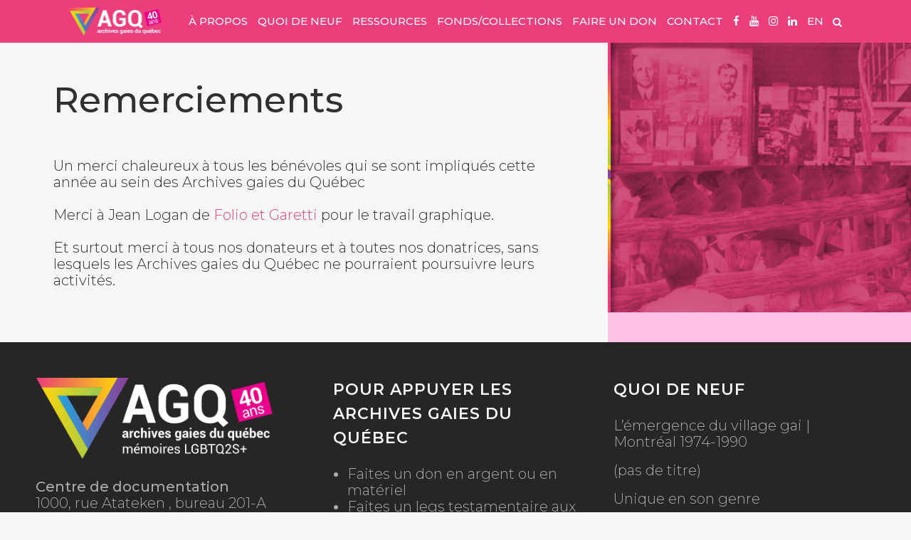

--- FILE ---
content_type: text/html; charset=UTF-8
request_url: http://agq.qc.ca/remerciements-et-credits/
body_size: 108392
content:
	<!DOCTYPE html>
<html lang="fr-CA">
<head>
	<meta charset="UTF-8" />
	
				<meta name="viewport" content="width=device-width,initial-scale=1,user-scalable=no">
		
            
            
	<link rel="profile" href="http://gmpg.org/xfn/11" />
	<link rel="pingback" href="http://agq.qc.ca/xmlrpc.php" />

	<title>Remerciements - Archives gaies du Québec</title>
<style type="text/css" data-type="vc_shortcodes-custom-css">.vc_custom_1513350475696{padding-top: 50px !important;padding-bottom: 50px !important;}</style>
<!-- This site is optimized with the Yoast SEO plugin v12.2 - https://yoast.com/wordpress/plugins/seo/ -->
<meta name="description" content="Les Archives gaies du Québec tiennent à remercier ..."/>
<meta name="robots" content="max-snippet:-1, max-image-preview:large, max-video-preview:-1"/>
<link rel="canonical" href="http://agq.qc.ca/remerciements-et-credits/" />
<meta property="og:locale" content="fr_CA" />
<meta property="og:locale:alternate" content="en_US" />
<meta property="og:type" content="article" />
<meta property="og:title" content="Remerciements - Archives gaies du Québec" />
<meta property="og:description" content="Les Archives gaies du Québec tiennent à remercier ..." />
<meta property="og:url" content="http://agq.qc.ca/remerciements-et-credits/" />
<meta property="og:site_name" content="Archives gaies du Québec" />
<meta property="article:publisher" content="https://www.facebook.com/Archives-gaies-du-Québec-189505941096316/" />
<meta property="og:image" content="http://agq.qc.ca/wp-content/uploads/AGQ-Open-Graph.jpg" />
<meta property="og:image:width" content="1200" />
<meta property="og:image:height" content="1200" />
<meta name="twitter:card" content="summary" />
<meta name="twitter:description" content="Les Archives gaies du Québec tiennent à remercier ..." />
<meta name="twitter:title" content="Remerciements - Archives gaies du Québec" />
<meta name="twitter:image" content="http://agq.qc.ca/wp-content/uploads/AGQ-Open-Graph.jpg" />
<script type='application/ld+json' class='yoast-schema-graph yoast-schema-graph--main'>{"@context":"https://schema.org","@graph":[{"@type":"Organization","@id":"http://agq.qc.ca/#organization","name":"Archives gaies du Qu\u00e9bec","url":"http://agq.qc.ca/","sameAs":["https://www.facebook.com/Archives-gaies-du-Qu\u00e9bec-189505941096316/","https://www.linkedin.com/company/archives-gaies-du-qu\u00e9bec/","https://www.youtube.com/channel/UC4TikQUdC7IKq6Tz2cj4pWQ"],"logo":{"@type":"ImageObject","@id":"http://agq.qc.ca/#logo","url":"http://agq.qc.ca/wp-content/uploads/agq-logo-seo.png","width":1200,"height":410,"caption":"Archives gaies du Qu\u00e9bec"},"image":{"@id":"http://agq.qc.ca/#logo"}},{"@type":"WebSite","@id":"http://agq.qc.ca/#website","url":"http://agq.qc.ca/","name":"Archives gaies du Qu\u00e9bec","publisher":{"@id":"http://agq.qc.ca/#organization"},"potentialAction":{"@type":"SearchAction","target":"http://agq.qc.ca/?s={search_term_string}","query-input":"required name=search_term_string"}},{"@type":"WebPage","@id":"http://agq.qc.ca/remerciements-et-credits/#webpage","url":"http://agq.qc.ca/remerciements-et-credits/","inLanguage":"fr-CA","name":"Remerciements - Archives gaies du Qu\u00e9bec","isPartOf":{"@id":"http://agq.qc.ca/#website"},"datePublished":"2017-09-18T20:02:07+00:00","dateModified":"2021-01-11T19:38:44+00:00","description":"Les Archives gaies du Qu\u00e9bec tiennent \u00e0 remercier ..."}]}</script>
<!-- / Yoast SEO plugin. -->

<link rel='dns-prefetch' href='//fonts.googleapis.com' />
<link rel='dns-prefetch' href='//s.w.org' />
<link rel="alternate" type="application/rss+xml" title="Archives gaies du Québec &raquo; Flux" href="http://agq.qc.ca/feed/" />
		<script type="text/javascript">
			window._wpemojiSettings = {"baseUrl":"https:\/\/s.w.org\/images\/core\/emoji\/12.0.0-1\/72x72\/","ext":".png","svgUrl":"https:\/\/s.w.org\/images\/core\/emoji\/12.0.0-1\/svg\/","svgExt":".svg","source":{"concatemoji":"http:\/\/agq.qc.ca\/wp-includes\/js\/wp-emoji-release.min.js?ver=5.2.3"}};
			!function(a,b,c){function d(a,b){var c=String.fromCharCode;l.clearRect(0,0,k.width,k.height),l.fillText(c.apply(this,a),0,0);var d=k.toDataURL();l.clearRect(0,0,k.width,k.height),l.fillText(c.apply(this,b),0,0);var e=k.toDataURL();return d===e}function e(a){var b;if(!l||!l.fillText)return!1;switch(l.textBaseline="top",l.font="600 32px Arial",a){case"flag":return!(b=d([55356,56826,55356,56819],[55356,56826,8203,55356,56819]))&&(b=d([55356,57332,56128,56423,56128,56418,56128,56421,56128,56430,56128,56423,56128,56447],[55356,57332,8203,56128,56423,8203,56128,56418,8203,56128,56421,8203,56128,56430,8203,56128,56423,8203,56128,56447]),!b);case"emoji":return b=d([55357,56424,55356,57342,8205,55358,56605,8205,55357,56424,55356,57340],[55357,56424,55356,57342,8203,55358,56605,8203,55357,56424,55356,57340]),!b}return!1}function f(a){var c=b.createElement("script");c.src=a,c.defer=c.type="text/javascript",b.getElementsByTagName("head")[0].appendChild(c)}var g,h,i,j,k=b.createElement("canvas"),l=k.getContext&&k.getContext("2d");for(j=Array("flag","emoji"),c.supports={everything:!0,everythingExceptFlag:!0},i=0;i<j.length;i++)c.supports[j[i]]=e(j[i]),c.supports.everything=c.supports.everything&&c.supports[j[i]],"flag"!==j[i]&&(c.supports.everythingExceptFlag=c.supports.everythingExceptFlag&&c.supports[j[i]]);c.supports.everythingExceptFlag=c.supports.everythingExceptFlag&&!c.supports.flag,c.DOMReady=!1,c.readyCallback=function(){c.DOMReady=!0},c.supports.everything||(h=function(){c.readyCallback()},b.addEventListener?(b.addEventListener("DOMContentLoaded",h,!1),a.addEventListener("load",h,!1)):(a.attachEvent("onload",h),b.attachEvent("onreadystatechange",function(){"complete"===b.readyState&&c.readyCallback()})),g=c.source||{},g.concatemoji?f(g.concatemoji):g.wpemoji&&g.twemoji&&(f(g.twemoji),f(g.wpemoji)))}(window,document,window._wpemojiSettings);
		</script>
		<style type="text/css">
img.wp-smiley,
img.emoji {
	display: inline !important;
	border: none !important;
	box-shadow: none !important;
	height: 1em !important;
	width: 1em !important;
	margin: 0 .07em !important;
	vertical-align: -0.1em !important;
	background: none !important;
	padding: 0 !important;
}
</style>
	<link rel='stylesheet' id='layerslider-css'  href='http://agq.qc.ca/wp-content/plugins/LayerSlider/static/layerslider/css/layerslider.css?ver=6.8.4' type='text/css' media='all' />
<link rel='stylesheet' id='contact-form-7-css'  href='http://agq.qc.ca/wp-content/plugins/contact-form-7/includes/css/styles.css?ver=5.1.4' type='text/css' media='all' />
<link rel='stylesheet' id='rs-plugin-settings-css'  href='http://agq.qc.ca/wp-content/plugins/revslider/public/assets/css/rs6.css?ver=6.0.9' type='text/css' media='all' />
<style id='rs-plugin-settings-inline-css' type='text/css'>
#rs-demo-id {}
</style>
<link rel='stylesheet' id='mediaelement-css'  href='http://agq.qc.ca/wp-includes/js/mediaelement/mediaelementplayer-legacy.min.css?ver=4.2.6-78496d1' type='text/css' media='all' />
<link rel='stylesheet' id='wp-mediaelement-css'  href='http://agq.qc.ca/wp-includes/js/mediaelement/wp-mediaelement.min.css?ver=5.2.3' type='text/css' media='all' />
<link rel='stylesheet' id='bridge-default-style-css'  href='http://agq.qc.ca/wp-content/themes/bridge/style.css?ver=5.2.3' type='text/css' media='all' />
<link rel='stylesheet' id='bridge-qode-font_awesome-css'  href='http://agq.qc.ca/wp-content/themes/bridge/css/font-awesome/css/font-awesome.min.css?ver=5.2.3' type='text/css' media='all' />
<link rel='stylesheet' id='bridge-qode-font_elegant-css'  href='http://agq.qc.ca/wp-content/themes/bridge/css/elegant-icons/style.min.css?ver=5.2.3' type='text/css' media='all' />
<link rel='stylesheet' id='bridge-qode-linea_icons-css'  href='http://agq.qc.ca/wp-content/themes/bridge/css/linea-icons/style.css?ver=5.2.3' type='text/css' media='all' />
<link rel='stylesheet' id='bridge-qode-dripicons-css'  href='http://agq.qc.ca/wp-content/themes/bridge/css/dripicons/dripicons.css?ver=5.2.3' type='text/css' media='all' />
<link rel='stylesheet' id='bridge-stylesheet-css'  href='http://agq.qc.ca/wp-content/themes/bridge/css/stylesheet.min.css?ver=5.2.3' type='text/css' media='all' />
<style id='bridge-stylesheet-inline-css' type='text/css'>
   .page-id-365.disabled_footer_top .footer_top_holder, .page-id-365.disabled_footer_bottom .footer_bottom_holder { display: none;}


</style>
<link rel='stylesheet' id='bridge-print-css'  href='http://agq.qc.ca/wp-content/themes/bridge/css/print.css?ver=5.2.3' type='text/css' media='all' />
<link rel='stylesheet' id='bridge-style-dynamic-css'  href='http://agq.qc.ca/wp-content/themes/bridge/css/style_dynamic.css?ver=1701132636' type='text/css' media='all' />
<link rel='stylesheet' id='bridge-responsive-css'  href='http://agq.qc.ca/wp-content/themes/bridge/css/responsive.min.css?ver=5.2.3' type='text/css' media='all' />
<link rel='stylesheet' id='bridge-style-dynamic-responsive-css'  href='http://agq.qc.ca/wp-content/themes/bridge/css/style_dynamic_responsive.css?ver=1701132636' type='text/css' media='all' />
<style id='bridge-style-dynamic-responsive-inline-css' type='text/css'>
/* GENERAL AUTRE */

img {
    image-rendering: auto;
}
.image70per img {
    width: 70%;
    height: 70%;
}
.image50per img {
    width: 50%;
    height: 50%;
}
.image30per, .image30per img {
    width: 30%;
    height: 30%;
}
a {
    transition: all 0.3s ease 0s;
}
a.anchor {
    display: block;
    position: relative;
    top: -25px;
    visibility: hidden;
}
a.liennoir {
    color: #000;
}

a.lienblanc {
    color: #ffffff;
}
b, strong {
    font-weight: 500;
}
b > em, strong > em  {
    font-weight: 600;
}
h1 a, h2 a, h3 a, h4 a, h5 a, h6 a {
    color: #ec008c;
}
h2  strong {
    font-weight: 700;
}
.fullback > div {
    background-size: 100%;
}
div.q_elements_item {
    background-size: 100%;
}
.verticalbackimg div.q_elements_item {
    background-size: cover;
}
.bgimgtop * {
    background-position: top center !important;
}
/*.nopaddinggrid*/
.vc_column_container > .vc_column-inner {
/*    padding-left: 0px;*/
/*    padding-right: 0px;*/
}

.parallax_section_holder {
    background-size: 100% auto;
    background-repeat: repeat !important;
}
.vc_column-inner {
    padding-top: 0px !important; 
}
.fillheight_DISABLED {
    position: relative; 
    width: 100%; 
    height: 100%;
}
.lienssouspages {
    font-size: 32px;
    line-height: 38px;
    font-weight: 500;
}
.lienssouspages a:before {
content:"➤";
padding-right: 5px;
}
.boutton-porte:before {
background-image: url('http://agq.qc.ca/wp-content/uploads/fa-glasses.png');
background-repeat: no-repeat;
background-size: 19px 15px;
display: inline-block;
width: 19px; 
height: 15px;
content:"";
padding-right: 10px;
}

.hangingindent {
	padding-left: 5ch ;
	text-indent: -5ch ;
	}

.audio-container {
	display: flex;
	flex-direction: column;
	align-items: center; 
	}
.caption{
	color:#55757f;
	font-size:80%;
	padding: 0 2em;
	}
.audio-container audio {
    padding: 20px 0;
}


/* MENU */ 

.q_logo {
    transition: all 0.3s ease 0s;
    -moz-opacity: 1.0;
    opacity: 1.0;
    filter:progid:DXImageTransform.Microsoft.Alpha(opacity=100);
}
.q_logo:hover {
    transition: all 0.3s ease 0s;
    -moz-opacity: 0.5;
    opacity: 0.5;
    filter:progid:DXImageTransform.Microsoft.Alpha(opacity=50);
}
.side_menu_button a:last-child {
    padding: 0 0 6px 6px;
}
.gallery_holder .fa-search::before {
    content: "";
}
.search_button.search_slides_from_window_top.normal {
    color: #fff;
}
.search_button.search_slides_from_window_top.normal:hover {
    transition: all 0.2s ease 0s;
    color: #6d003e;
}
.mobile_menu_button i {
    color: #fff;
}
.mobile_menu_button i:hover {
    color: #ff89cf;
}
.drop_down .second .inner > ul > li > a:hover, .drop_down .wide .second ul li ul li.menu-item-has-children > a:hover, .drop_down .wide .second .inner ul li.sub ul li.menu-item-has-children > a:hover {
    transition: all 0.2s ease 0s;
}
.drop_down .second .inner ul li.sub a i.q_menu_arrow {
color: #ffc9e6;
font-size: 25px;
top: -5px;
}

@media (max-width: 1200px){
nav.main_menu > ul > li > a {
    padding: 0 5px !important; 
    font-size: 13px;
}

.side_menu_button a:last-child {
/*    padding: 0 0 6px 4px !important;*/
    font-size: 13px;
}

.fa-search::before {
   font-size: 13px;
}
}

@media (max-width: 1100px){
.q_logo img {
/*    height: 30% !important;*/
/*    top: -30% !important;*/
}
nav.main_menu > ul > li > a {
    padding: 0 5px !important; 
    font-size: 12px;
}
.side_menu_button a:last-child {
/*    padding: 0 0 6px 4px !important;*/
    font-size: 12px;
}
}

@media (max-width: 1050px){
nav.main_menu > ul > li > a {
    padding: 0 5px !important; 
    font-size: 11px;
}
.side_menu_button a:last-child {
/*    padding: 0 0 6px 4px !important;*/
    font-size: 11px;
}
}


/* MENU MOBILE */

nav.mobile_menu ul li a:hover, nav.mobile_menu ul li.active > a {
    color: #ff89cf;
}
.fa-navicon::before, .fa-reorder::before, .fa-bars::before {
    content: "";
    font-size: 225%;
}
nav.mobile_menu ul li:last-child {
    padding-bottom: 20px;
}
@media (max-width: 400px){
.q_logo a {
    height: 55px !important;
}
}

@media screen and (max-width: 1000px) {  

.fa-search::before {
   font-size: 200%;
}
          /* mobile menu fixed position */
header {  
    position: fixed !important;
    left: 0px !important;
    top: 0px !important;
}
.content {
    top: 60px !important; /* this should be equal to mobile header height */
}
footer {
    top: 60px !important;
    padding-bottom: 60px;
}

           /* mobile menu height */
.mobile_menu_button {
    height: 60px !important;
}
.side_menu_button {
    height: 60px !important;
}
.logo_wrapper {
    height: 60px !important;
}
.q_logo > a {
    height: 60px !important;
}

}




/* SLIDESHOW */

.carousel-control .next_nav, .carousel-control .prev_nav {
    border: 0px;
}
.carousel-control {
width: 8% !important;
}
.carousel-control i {
    font-size: 80px;
    text-shadow: 0 0 5px rgba(0, 0, 0, 0.9);
}
.carousel-inner .q_slide_subtitle {
    text-shadow: 0 0 5px rgba(0, 0, 0, 0.9);
}
.carousel-inner p {
    text-shadow: 0 0 5px rgba(0, 0, 0, 0.9);
}
.carousel-inner .slider_content_outer {
    width: 85%;
}
.carousel-inner .q_slide_subtitle.with_background_color span {
/*    padding-right: 35px;*/
}
/* pour les bouttons des slides de 0px*/
.qbutton.green.default {
/*height: 39px !important;*/
}
@media screen and (max-width: 1000px) {
.q_slide_subtitle.with_background_color > span {
    text-align: center;
}
}

/* PIED DE PAGE FOOTER */

.footer_top .textwidget {
    color: #ccc;
}
.footer_top .textwidget > span {
    color: #ccc;
}
a.logojm {
    color: #e8e8e8; 
    transition: all 0.3s ease-in-out 0s;
}
a.logojm:hover {
    color: #ec008c; 
}
.textwidget li {
    list-style-type: disc;
    margin: 0 0 0 20px;
}
.footer_top.footer_top_full {
    padding: 50px;
}
.footspace {
padding-bottom: 35px;
}
@media (max-width: 950px){
.three_columns .column1, .three_columns .column2, .three_columns .column3 {
    width: 100%;
    float: left;
}
.three_columns > .column1 > .column_inner, .three_columns > .column2 > .column_inner, .three_columns > .column3 > .column_inner, .footer_top .four_columns .column2 .column_inner > div, .footer_top .three_columns .column2 .column_inner > div, .footer_top .two_columns_50_50 .column2 .column_inner > div, .footer_top .four_columns .column3 .column_inner > div, .footer_top .three_columns .column3 .column_inner > div {
margin-left: 0 !important;
margin-bottom: 30px !important;
padding-left: 0 !important;
}
.footspace {
padding-bottom: 0px !important;
}
}



/* BOUTTONS */ 

#submit_comment, .blog_load_more_button a, .drop_down .wide .second ul li .qbutton, .drop_down .wide .second ul li ul li .qbutton, .load_more a, .qbutton, .qode-qbutton-main-color, .qbutton.green.default  {
white-space: normal;
height: auto !important;
}

/* SEARCH RESULTS */

.search .blog_holder article .post_text h2 .date,
.search .blog_holder article .post_info {
display: none !important;
}



/* GALLERIE PAGES */

.backaligntop {
background-position-y: top !important;
background-size: cover !important; 
}


/* QODE ADVANCED IMAGE GALLERY */

.qode-advanced-image-gallery .qode-aig-grid .qode-aig-image {
    float: none;
}
.qode-normal-space .qode-outer-space {
    text-align: center;
}
.qode-advanced-image-gallery .qode-aig-grid.qode-aig-five-columns .qode-aig-image, .qode-advanced-image-gallery .qode-aig-grid.qode-aig-six-columns .qode-aig-image, .qode-advanced-image-gallery .qode-aig-grid.qode-aig-two-columns .qode-aig-image {
    width: auto;
}


/* EXPANDABLE ROWS */

.more_facts_holder {
    display: -webkit-flex; 
    -webkit-flex-direction: column-reverse; 
    display: -webkit-flex; 
    display: -webkit-flex;
    display: flex; 
    -ms-flex-direction: column-reverse; 
    -webkit-flex-direction: column-reverse; -ms-flex-direction: column-reverse;
    -webkit-flex-direction: column-reverse;
    flex-direction: column-reverse;
} 
.more_facts_button {
    padding: 0;
    font-size: inherit;
    color: #ec008c;
    transition: all 0.3s ease 0s;
}
.more_facts_button:hover {
    color: #9e005e;
    transition: all 0.3s ease 0s;
}

/* IMAGES LONGUES A DROITE */

.zoneaccueil {
    overflow: hidden;
}

/* CONTACT FORM */

.wpcf7 input[type="text"],
.wpcf7 input[type="email"],
.wpcf7 input[type="tel"],
.wpcf7 input[type="date"],
.wpcf7 textarea,
.wpcf7-form-control.wpcf7-captchar {
    font-size: 18px !important;
}
input.wpcf7-form-control.wpcf7-submit {
    background-color: #ec008c;
    color: #ffffff !important;
    border-color: white !important;
}
input.wpcf7-form-control.wpcf7-submit:hover {
    background-color: #1abc9c;
    color: #ffffff !important;
    border-color: #1abc9c !important;
}
.custom-html-widget input {
    max-width: 400px !important;
}
.wpcf7-form-control.wpcf7-captchar {
border: 0;
font-family: Raleway;
color: #818181;
background-color: #fff;
padding: 15px;
margin-top: 10px;
width: 100px;
}
.wpcf7-float-1, .wpcf7-float-2 { float: left; width: 49%; }
.wpcf7-float-1 { margin: 0 1% 20px 0; }
.wpcf7-float-2 { margin: 0 0 20px 1%; }
.wpcf7-form-control.wpcf7-submit { margin-top: 20px !important; }
@media (max-width: 1000px) {
.wpcf7-float-1, .wpcf7-float-2 { float: none; width: 100%; margin: 0 0 20px 0; }
}

/* DISPLAY POST SHORTCODE */

.display-posts-listing {
    list-style-position: inside;
    /*list-style-type: none;*/
}
.display-posts-listing .listing-item .title {
    display: inline;
    font-weight: 500;
}
.display-posts-listing .listing-item .date {
font-weight: 500;
}
.display-posts-listing .listing-item .content {
    min-height: 0px !important;
    padding-top: 5px;
    padding-bottom: 25px;
    top: 0px !important; /*pour contrer le top de content */
}
.display-posts-listing .listing-item .content .more-link {
    display: none;
}

/* LATEST POST URL */ 

.blog_holder article .post_info {
    display: none;
}
.blog_holder article .post_more {
    display: none;
}


/* POSTS NOUVELLES */ 

div.comment_form, div.comments, .comment_holder.clearfix, .comment_number_inner {
display: none;
visibility: hidden;
}
.blog_single.blog_holder article .post_text .post_text_inner {
    padding-top: 0;
    padding-bottom: 50px;
}
.blog_holder article .post_text .post_text_inner {
    padding: 23px 23px 15px 23px;
}
.blog_large_image .entry_title {
    margin-bottom: 10px;
}
.blog_single h2.entry_title {
visibility: hidden;
display: none;
line-height: 0;
}
.blog_holder.blog_single article h2 {
    margin-bottom: 30px;
}
.date.entry_date.updated {
    visibility: visible;
}
.post_text_inner p, .accueilnouvelles p {
    margin-bottom: 15px;
}

                  /* nouvelles sidebar */
.container aside {
    margin-top: 23px;
}
.sidebar .post-date, .sidebar .cat-post-date {
display: block;
color: #ec008c;
    font-size: 16px;
}
.side_menu .widget li, .side_menu a, aside .widget a {
    font-size: 16px;
    line-height: 18px;
}
.sidebar .widget h5 a {
    font-size: 18px;
    font-weight: 600;
}

                  /* nouvelles galleries */
.nouv-gall-cont {
width: 100%;
white-space: nowrap;
}
.nouv-gall-cont::after {
content: "";
clear: both;
display: table;
}
.nouv-gall {
float: left;
padding: 0 5px 0 5px; 
overflow: hidden;
box-sizing: border-box;
}
.nouv-gall:first-child {
padding: 0 10px 0 0;
}
.nouv-gall:last-child {
padding: 0 0 0 10px; 
}
.nouv-gall img {
height: 100%;
transition-duration: 0.3s;
}
.nouv-gall img:hover {
transform: scale(1.05) translateZ(0px);
}



/* PAGE ARCHIGAI */

div.archigai {
padding: 10px;
display: inline-block;
margin: auto;
text-align: center;
font-size: 25px;
line-height: 25px;
}
.archigai img {
width: 200px;
transition: all 0.3s ease-in-out 0s;
-webkit-backface-visibility: hidden;
backface-visibility: hidden;
filter:progid:DXImageTransform.Microsoft.Alpha(opacity=100);
-moz-opacity: 1.0;
opacity: 1.0;
padding: 10px 0 40px 0;
}
.archigairecent img {
width: 350px !important;
}
.archigai img:hover {
transition: all 0.3s ease-in-out 0s;
filter:progid:DXImageTransform.Microsoft.Alpha(opacity=75);
-moz-opacity: 0.75;
opacity: 0.75;
transform: scale(1.05) translateZ(0px);
/*transform: scale(1.03, 1.03);*/
}


/* PAGE HISTOIRES DE NOS VIES */

div.histoiresdnv {
display: inline-block;
text-align: justify;
}
.histoiresdnv img {
display: block;
width: 200px;
transition: all 0.3s ease-in-out 0s;
-webkit-backface-visibility: hidden;
backface-visibility: hidden;
filter:progid:DXImageTransform.Microsoft.Alpha(opacity=100);
-moz-opacity: 1.0;
opacity: 1.0;
margin: 0px auto 20px auto;
overflow: hidden;
}
.histoiresdnv span {
font-size: 25px;
line-height: 28px;
font-weight: bold;
display: table;
margin:0 auto;
text-align: center;
}
.histoiresdnv img:hover {
transition: all 0.3s ease-in-out 0s;
filter:progid:DXImageTransform.Microsoft.Alpha(opacity=75);
-moz-opacity: 0.75;
opacity: 0.75;
transform: scale(1.05) translateZ(0px);
}
.read-more-content {
  max-height: 0;
  overflow: hidden;
  transition: max-height .5s ease;
}
.read-more-toggle {
  display: none;
}
.read-more-toggle-label {
  display: inline-block;
  user-select: none;
  cursor: pointer;
  font-weight: bold;
  color: #ec008c;
  transition: all 0.3s ease;
}
.read-more-toggle-label:hover {
  color: #9e005e;
}
.read-more-toggle:checked + .read-more-content {
  display: block;
  max-height: 10000px;
}



/* REVERSE COLUMN ORDERS */

@media (max-width: 768px) {
.custom_reverse_order .q_elements_holder {
        display: -webkit-flex; 
        -webkit-flex-direction: column-reverse; 
        display: -webkit-flex; 
        display: -webkit-flex;
        display: flex; 
        -ms-flex-direction: column-reverse; 
        -webkit-flex-direction: column-reverse; -ms-flex-direction: column-reverse;
        -webkit-flex-direction: column-reverse;
        flex-direction: column-reverse;
}
}




/* FIXED IMAGE */ 

.fixedimgpara, .fixedimgpara25  {
background-repeat: repeat-y !important;
}
.fixedimgpara1 {
    top: 57px;
}
.fixedimgpara2 {
    background-position-x: 100% !important;
    background-size: 33.5% auto !important;
    top: 57px;
}

@media screen and (min-width: 768px) and (orientation: landscape) {

.fixedimg {
    position: relative;
}
.fixedimgfixed {
    position: fixed !important;
    top: 57px;
}
.fixedimgpara {
    background-position-x: 100% !important;
    background-size: 33.5% auto;
}

.fixedimgpara25 {
    background-position-x: 100% !important;
    background-size: 25% auto;
}
.fixedimgpara1 {
    position: fixed !important;
}
.fixedimgpara2 {
    background-size: 100% auto !important;
}
}





/* VIDEOS */

.video-responsive {
    overflow:hidden;
    padding-bottom:56.25%;
    position:relative;
    height:0;
    margin-bottom: 15px;
}
.video-responsive iframe {
    left:0;
    top:0;
    height:100%;
    width:100%;
    position:absolute;
}

/* RESPONSIVE STUFF */

@media screen and (min-width: 1000px) {

/* PAGES 75%-25% */
.cols75-25 .q_elements_holder.two_columns.eh_two_columns_66_33 .q_elements_item:first-child {
        width: 75% !important
}
.cols75-25 .q_elements_holder.two_columns.eh_two_columns_66_33 .q_elements_item:nth-child(2) {
        width: 25% !important
}
}

@media screen and (max-width: 1000px) {

/* ACCUEIL IMAGES ARCHIGAI ET HISTOIRE */
.wpb_column.vc_column_container.vc_col-sm-4, .wpb_column.vc_column_container.vc_col-sm-8 {
float: none;
width: 100%;
}
/* PADDING SOUS HISTOIRE */
.accueilhistoire {
/*margin-bottom: 50px !important;*/
}
}



/* CARTES INTERACTIVES */

.carte-container {
position: relative;
margin: 0 auto 40px auto;
/*max-height: 100vh;*/
text-align: center;
}
img[usemap] {
/*width: 80%;*/
max-width: 100%;
max-height: 85vh;
height: auto;
}  
area {
outline: none;
}
.carte-infos-container {
position: absolute;
width: 100%;
height: 100%;
top: 0;
left: 0;
visibility: hidden;
opacity: 0;
z-index: 100;
background: rgba(64,64,64, 0.5);
transition: all 0.4s ease 0s;
}
.carte-infos {
position: absolute;
width: 80%;
max-height: 80%;
left: 10%;
top: 50%;
transform: translateY(-50%);
z-index: 200;
font-size: 20px;
text-align: left;
background: #fff;
padding: 20px;
box-sizing: border-box;
border-radius: 10px;
overflow: auto;
}
.carte-infos p {
margin: 0;
}
.carte-infos:hover {
cursor: default;
}
.carte-titre {
position: relative;
font-size: 30px;
margin-bottom: 15px;
}
.carte-infos a img  {
/*float: left;*/
opacity: 1;
padding: 0 0.5% 0.5% 0.5%;
box-sizing: border-box;
transition: all 0.2s ease 0s;
}
.carte-infos a img:first-child { /*padding-left: 0;*/ }
.carte-infos a img:last-child { /*padding-right: 0;*/ }
.carte-infos a img:hover { opacity: 0.75; }
.carte-image1, .carte-image2, .carte-image3, .carte-image4 { font-size: 0; text-align: center; }
.carte-image1 img { width: 80%;max-width:300px; }
.carte-image2 img { width: 50%;max-width:300px; }
.carte-image3 img { width: 33%;max-width:300px; }
.carte-image4 img { width: 25%;max-width:300px; }
.carte-fermer {
position: absolute;
top: 10px;
right: 20px; /* doit être pareil au padding de carte-info# */
font-size: 30px;
transition: all 0.2s ease 0s;
z-index: 1000;
}
.carte-fermer a {
text-decoration: none;
color: #000;
transition: all 0.2s ease 0s;
cursor: pointer;
}
.carte-fermer-fin {
visibility: hidden;
display: none;
margin: 20px 0;
transition: all 0.2s ease 0s;
}
.carte-fermer:hover, .carte-fermer a:hover, .carte-fermer-fin:hover {
color: #ff0000;
cursor: pointer;
}
area:hover, .carte-infos-container:hover {
cursor: pointer;
}
@media (max-width: 900px){ 
.carte-infos {
width: 100%;
left: 0;
border-radius: 0;
}
.carte-fermer-fin {
visibility: visible;
display: inline;
}
}
</style>
<link rel='stylesheet' id='js_composer_front-css'  href='http://agq.qc.ca/wp-content/plugins/js_composer/assets/css/js_composer.min.css?ver=6.0.5' type='text/css' media='all' />
<link rel='stylesheet' id='bridge-style-handle-google-fonts-css'  href='http://fonts.googleapis.com/css?family=Raleway%3A100%2C200%2C300%2C400%2C500%2C600%2C700%2C800%2C900%2C300italic%2C400italic%2C700italic%7CMontserrat%3A100%2C200%2C300%2C400%2C500%2C600%2C700%2C800%2C900%2C300italic%2C400italic%2C700italic&#038;subset=latin%2Clatin-ext&#038;ver=1.0.0' type='text/css' media='all' />
<!--[if lt IE 9]>
<link rel='stylesheet' id='vc_lte_ie9-css'  href='http://agq.qc.ca/wp-content/plugins/js_composer/assets/css/vc_lte_ie9.min.css?ver=6.0.5' type='text/css' media='screen' />
<![endif]-->
<link rel='stylesheet' id='childstyle-css'  href='http://agq.qc.ca/wp-content/themes/bridge-chilld/style.css?ver=5.2.3' type='text/css' media='all' />
<script type='text/javascript'>
/* <![CDATA[ */
var LS_Meta = {"v":"6.8.4"};
/* ]]> */
</script>
<script type='text/javascript' src='http://agq.qc.ca/wp-content/plugins/LayerSlider/static/layerslider/js/greensock.js?ver=1.19.0'></script>
<script type='text/javascript' src='http://agq.qc.ca/wp-includes/js/jquery/jquery.js?ver=1.12.4-wp'></script>
<script type='text/javascript' src='http://agq.qc.ca/wp-includes/js/jquery/jquery-migrate.min.js?ver=1.4.1'></script>
<script type='text/javascript' src='http://agq.qc.ca/wp-content/plugins/LayerSlider/static/layerslider/js/layerslider.kreaturamedia.jquery.js?ver=6.8.4'></script>
<script type='text/javascript' src='http://agq.qc.ca/wp-content/plugins/LayerSlider/static/layerslider/js/layerslider.transitions.js?ver=6.8.4'></script>
<script type='text/javascript' src='http://agq.qc.ca/wp-content/plugins/revslider/public/assets/js/revolution.tools.min.js?ver=6.0'></script>
<script type='text/javascript' src='http://agq.qc.ca/wp-content/plugins/revslider/public/assets/js/rs6.min.js?ver=6.0.9'></script>
<script type='text/javascript' src='http://agq.qc.ca/wp-content/themes/bridge-chilld/imageMapResizer.min.js?ver=5.2.3'></script>
<script type='text/javascript'>
var mejsL10n = {"language":"fr","strings":{"mejs.install-flash":"Vous utilisez un navigateur qui n\u2019a pas le lecteur Flash activ\u00e9 ou install\u00e9. Veuillez activer votre extension Flash ou t\u00e9l\u00e9charger la derni\u00e8re version \u00e0 partir de cette adresse : https:\/\/get.adobe.com\/flashplayer\/","mejs.fullscreen-off":"Quitter le plein \u00e9cran","mejs.fullscreen-on":"Passer en plein \u00e9cran","mejs.download-video":"T\u00e9l\u00e9charger la vid\u00e9o","mejs.fullscreen":"Plein \u00e9cran","mejs.time-jump-forward":["Saut en avant d\u20191 seconde","Avancer de %1 secondes"],"mejs.loop":"Basculer la lecture en boucle","mejs.play":"Lecture","mejs.pause":"Pause","mejs.close":"Fermer","mejs.time-slider":"Curseur de temps","mejs.time-help-text":"Utilisez les fl\u00e8ches droite\/gauche pour avancer d\u2019une seconde, haut\/bas pour avancer de dix secondes.","mejs.time-skip-back":["Revenir en arri\u00e8re de 1 seconde","Saut en arri\u00e8re de %1 seconde(s)"],"mejs.captions-subtitles":"L\u00e9gendes\/Sous-titres","mejs.captions-chapters":"Chapitres","mejs.none":"Aucun","mejs.mute-toggle":"Couper le son","mejs.volume-help-text":"Utilisez les fl\u00e8ches haut\/bas pour augmenter ou diminuer le volume.","mejs.unmute":"R\u00e9activer le son","mejs.mute":"Muet","mejs.volume-slider":"Curseur de volume","mejs.video-player":"Lecteur vid\u00e9o","mejs.audio-player":"Lecteur audio","mejs.ad-skip":"Sauter la publicit\u00e9","mejs.ad-skip-info":["Sauter dans 1 seconde","Sauter dans %1 secondes"],"mejs.source-chooser":"Choix de la source","mejs.stop":"Arr\u00eat","mejs.speed-rate":"Vitesse","mejs.live-broadcast":"Diffusion en direct","mejs.afrikaans":"Africain","mejs.albanian":"Albanais","mejs.arabic":"Arabe","mejs.belarusian":"Bi\u00e9lorusse","mejs.bulgarian":"Bulgare","mejs.catalan":"Catalan","mejs.chinese":"Chinois","mejs.chinese-simplified":"Chinois (simplifi\u00e9)","mejs.chinese-traditional":"Chinois (Traditionnel)","mejs.croatian":"Croate","mejs.czech":"Tch\u00e8que","mejs.danish":"Danois","mejs.dutch":"N\u00e9erlandais","mejs.english":"Anglais","mejs.estonian":"Estonien","mejs.filipino":"Philippin","mejs.finnish":"Finnois","mejs.french":"Fran\u00e7ais","mejs.galician":"Galicien","mejs.german":"Allemand","mejs.greek":"Grec","mejs.haitian-creole":"Ha\u00eftien","mejs.hebrew":"H\u00e9breux","mejs.hindi":"Hindi","mejs.hungarian":"Hongrois","mejs.icelandic":"Islandais","mejs.indonesian":"Indon\u00e9sien","mejs.irish":"Irlandais","mejs.italian":"Italien","mejs.japanese":"Japonais","mejs.korean":"Cor\u00e9en","mejs.latvian":"Letton","mejs.lithuanian":"Lithuanien","mejs.macedonian":"Mac\u00e9donien","mejs.malay":"Malais","mejs.maltese":"Maltais","mejs.norwegian":"Norv\u00e9gien","mejs.persian":"Perse","mejs.polish":"Polonais","mejs.portuguese":"Portuguais","mejs.romanian":"Roumain","mejs.russian":"Russe","mejs.serbian":"Serbe","mejs.slovak":"Slovaque","mejs.slovenian":"Slov\u00e8ne","mejs.spanish":"Espagnol","mejs.swahili":"Swahili","mejs.swedish":"Su\u00e9dois","mejs.tagalog":"Tagalog","mejs.thai":"Thai","mejs.turkish":"Turc","mejs.ukrainian":"Ukrainien","mejs.vietnamese":"Vietnamien","mejs.welsh":"Gallois","mejs.yiddish":"Yiddish"}};
</script>
<script type='text/javascript' src='http://agq.qc.ca/wp-includes/js/mediaelement/mediaelement-and-player.min.js?ver=4.2.6-78496d1'></script>
<script type='text/javascript' src='http://agq.qc.ca/wp-includes/js/mediaelement/mediaelement-migrate.min.js?ver=5.2.3'></script>
<script type='text/javascript'>
/* <![CDATA[ */
var _wpmejsSettings = {"pluginPath":"\/wp-includes\/js\/mediaelement\/","classPrefix":"mejs-","stretching":"responsive"};
/* ]]> */
</script>
<meta name="generator" content="Powered by LayerSlider 6.8.4 - Multi-Purpose, Responsive, Parallax, Mobile-Friendly Slider Plugin for WordPress." />
<!-- LayerSlider updates and docs at: https://layerslider.kreaturamedia.com -->
<link rel='https://api.w.org/' href='http://agq.qc.ca/wp-json/' />
<link rel="EditURI" type="application/rsd+xml" title="RSD" href="http://agq.qc.ca/xmlrpc.php?rsd" />
<link rel="wlwmanifest" type="application/wlwmanifest+xml" href="http://agq.qc.ca/wp-includes/wlwmanifest.xml" /> 
<meta name="generator" content="WordPress 5.2.3" />
<link rel='shortlink' href='http://agq.qc.ca/?p=365' />
<link rel="alternate" type="application/json+oembed" href="http://agq.qc.ca/wp-json/oembed/1.0/embed?url=http%3A%2F%2Fagq.qc.ca%2Fremerciements-et-credits%2F" />
<link rel="alternate" type="text/xml+oembed" href="http://agq.qc.ca/wp-json/oembed/1.0/embed?url=http%3A%2F%2Fagq.qc.ca%2Fremerciements-et-credits%2F&#038;format=xml" />
<link rel="alternate" href="http://agq.qc.ca/remerciements-et-credits/" hreflang="fr" />
<link rel="alternate" href="http://agq.qc.ca/en/acknowledgements/" hreflang="en" />
<script async src="https://www.googletagmanager.com/gtag/js?id=UA-157733309-1"></script>
<script>
  window.dataLayer = window.dataLayer || [];
  function gtag(){dataLayer.push(arguments);}
  gtag('js', new Date());

  gtag('config', 'UA-157733309-1');
</script>
<meta name="generator" content="Powered by WPBakery Page Builder - drag and drop page builder for WordPress."/>
<meta name="generator" content="Powered by Slider Revolution 6.0.9 - responsive, Mobile-Friendly Slider Plugin for WordPress with comfortable drag and drop interface." />
<link rel="icon" href="http://agq.qc.ca/wp-content/uploads/cropped-agq-icone-32x32.png" sizes="32x32" />
<link rel="icon" href="http://agq.qc.ca/wp-content/uploads/cropped-agq-icone-192x192.png" sizes="192x192" />
<link rel="apple-touch-icon-precomposed" href="http://agq.qc.ca/wp-content/uploads/cropped-agq-icone-180x180.png" />
<meta name="msapplication-TileImage" content="http://agq.qc.ca/wp-content/uploads/cropped-agq-icone-270x270.png" />
<script type="text/javascript">function setREVStartSize(a){try{var b,c=document.getElementById(a.c).parentNode.offsetWidth;if(c=0===c||isNaN(c)?window.innerWidth:c,a.tabw=void 0===a.tabw?0:parseInt(a.tabw),a.thumbw=void 0===a.thumbw?0:parseInt(a.thumbw),a.tabh=void 0===a.tabh?0:parseInt(a.tabh),a.thumbh=void 0===a.thumbh?0:parseInt(a.thumbh),a.tabhide=void 0===a.tabhide?0:parseInt(a.tabhide),a.thumbhide=void 0===a.thumbhide?0:parseInt(a.thumbhide),a.mh=void 0===a.mh||""==a.mh?0:a.mh,"fullscreen"===a.layout||"fullscreen"===a.l)b=Math.max(a.mh,window.innerHeight);else{for(var d in a.gw=Array.isArray(a.gw)?a.gw:[a.gw],a.rl)(void 0===a.gw[d]||0===a.gw[d])&&(a.gw[d]=a.gw[d-1]);for(var d in a.gh=void 0===a.el||""===a.el||Array.isArray(a.el)&&0==a.el.length?a.gh:a.el,a.gh=Array.isArray(a.gh)?a.gh:[a.gh],a.rl)(void 0===a.gh[d]||0===a.gh[d])&&(a.gh[d]=a.gh[d-1]);var e,f=Array(a.rl.length),g=0;for(var d in a.tabw=a.tabhide>=c?0:a.tabw,a.thumbw=a.thumbhide>=c?0:a.thumbw,a.tabh=a.tabhide>=c?0:a.tabh,a.thumbh=a.thumbhide>=c?0:a.thumbh,a.rl)f[d]=a.rl[d]<window.innerWidth?0:a.rl[d];for(var d in e=f[0],f)e>f[d]&&0<f[d]&&(e=f[d],g=d);var h=c>a.gw[g]+a.tabw+a.thumbw?1:(c-(a.tabw+a.thumbw))/a.gw[g];b=a.gh[g]*h+(a.tabh+a.thumbh)}void 0===window.rs_init_css&&(window.rs_init_css=document.head.appendChild(document.createElement("style"))),document.getElementById(a.c).height=b,window.rs_init_css.innerHTML+="#"+a.c+"_wrapper { height: "+b+"px }"}catch(a){console.log("Failure at Presize of Slider:"+a)}};</script>
<noscript><style> .wpb_animate_when_almost_visible { opacity: 1; }</style></noscript></head>

<body class="page-template page-template-full_width page-template-full_width-php page page-id-365 bridge-core-1.0.6 locale-fr-ca  qode-title-hidden qode-child-theme-ver-1.0.0 qode-theme-ver-18.2 qode-theme-bridge qode_header_in_grid wpb-js-composer js-comp-ver-6.0.5 vc_responsive" itemscope itemtype="http://schema.org/WebPage">




<div class="wrapper">
	<div class="wrapper_inner">

    
		<!-- Google Analytics start -->
				<!-- Google Analytics end -->

		
	<header class=" scroll_header_top_area  fixed scrolled_not_transparent page_header">
	<div class="header_inner clearfix">
		<form role="search" id="searchform" action="http://agq.qc.ca/" class="qode_search_form" method="get">
        <div class="container">
        <div class="container_inner clearfix">
            
            <i class="qode_icon_font_awesome fa fa-search qode_icon_in_search" ></i>            <input type="text" placeholder="Search" name="s" class="qode_search_field" autocomplete="off" />
            <input type="submit" value="Search" />

            <div class="qode_search_close">
                <a href="#">
                    <i class="qode_icon_font_awesome fa fa-times qode_icon_in_search" ></i>                </a>
            </div>
                    </div>
    </div>
</form>
		<div class="header_top_bottom_holder">
			
			<div class="header_bottom clearfix" style='' >
								<div class="container">
					<div class="container_inner clearfix">
																				<div class="header_inner_left">
																	<div class="mobile_menu_button">
		<span>
			<i class="qode_icon_font_awesome fa fa-bars " ></i>		</span>
	</div>
								<div class="logo_wrapper" >
	<div class="q_logo">
		<a itemprop="url" href="http://agq.qc.ca/" >
             <img itemprop="image" class="normal" src="http://agq.qc.ca/wp-content/uploads/agq-logo-header.png" alt="Logo"> 			 <img itemprop="image" class="light" src="http://agq.qc.ca/wp-content/uploads/agq-logo-header.png" alt="Logo"/> 			 <img itemprop="image" class="dark" src="http://agq.qc.ca/wp-content/uploads/agq-logo-header.png" alt="Logo"/> 			 <img itemprop="image" class="sticky" src="http://agq.qc.ca/wp-content/uploads/agq-logo-header.png" alt="Logo"/> 			 <img itemprop="image" class="mobile" src="http://agq.qc.ca/wp-content/uploads/agq-logo-header.png" alt="Logo"/> 					</a>
	</div>
	</div>															</div>
															<div class="header_inner_right">
									<div class="side_menu_button_wrapper right">
																														<div class="side_menu_button">
												<a class="search_button search_slides_from_window_top normal" href="javascript:void(0)">
		<i class="qode_icon_font_awesome fa fa-search " ></i>	</a>

																																	</div>
									</div>
								</div>
							
							
							<nav class="main_menu drop_down right">
								<ul id="menu-agq-menu-francais" class=""><li id="nav-menu-item-4914" class="menu-item menu-item-type-custom menu-item-object-custom menu-item-home menu-item-has-children  has_sub narrow"><a href="http://agq.qc.ca/#APropos" class=""><i class="menu_icon blank fa"></i><span>À propos</span><span class="plus"></span></a>
<div class="second"><div class="inner"><ul>
	<li id="nav-menu-item-660" class="menu-item menu-item-type-post_type menu-item-object-page "><a href="http://agq.qc.ca/historique/" class=""><i class="menu_icon blank fa"></i><span>Historique</span><span class="plus"></span></a></li>
	<li id="nav-menu-item-4915" class="menu-item menu-item-type-custom menu-item-object-custom menu-item-home "><a href="http://agq.qc.ca/#APropos" class=""><i class="menu_icon blank fa"></i><span>Services offerts</span><span class="plus"></span></a></li>
	<li id="nav-menu-item-655" class="menu-item menu-item-type-post_type menu-item-object-page "><a href="http://agq.qc.ca/conseil-dadministration-et-equipe/" class=""><i class="menu_icon blank fa"></i><span>Conseil d&rsquo;administration et équipe</span><span class="plus"></span></a></li>
	<li id="nav-menu-item-5497" class="menu-item menu-item-type-custom menu-item-object-custom menu-item-home "><a href="http://agq.qc.ca/#Remerciements" class=""><i class="menu_icon blank fa"></i><span>Remerciements</span><span class="plus"></span></a></li>
	<li id="nav-menu-item-3922" class="menu-item menu-item-type-post_type menu-item-object-page "><a href="http://agq.qc.ca/politique-dacces-aux-collections/" class=""><i class="menu_icon blank fa"></i><span>Politique d&rsquo;accès aux collections</span><span class="plus"></span></a></li>
	<li id="nav-menu-item-3060" class="menu-item menu-item-type-post_type menu-item-object-page "><a href="http://agq.qc.ca/politique-dacquisition/" class=""><i class="menu_icon blank fa"></i><span>Politique d&rsquo;acquisition</span><span class="plus"></span></a></li>
	<li id="nav-menu-item-2579" class="menu-item menu-item-type-post_type menu-item-object-page "><a href="http://agq.qc.ca/politique-sur-le-harcelement-psychologique-et-sexuel/" class=""><i class="menu_icon blank fa"></i><span>Politique sur le harcèlement psychologique et sexuel</span><span class="plus"></span></a></li>
</ul></div></div>
</li>
<li id="nav-menu-item-672" class="menu-item menu-item-type-taxonomy menu-item-object-category menu-item-has-children  has_sub narrow"><a href="http://agq.qc.ca/nouvelles/" class=""><i class="menu_icon blank fa"></i><span>Quoi de neuf</span><span class="plus"></span></a>
<div class="second"><div class="inner"><ul>
	<li id="nav-menu-item-6028" class="menu-item menu-item-type-post_type menu-item-object-page "><a href="http://agq.qc.ca/campagne-de-financement-2025/" class=""><i class="menu_icon blank fa"></i><span>Campagne de financement 2025</span><span class="plus"></span></a></li>
	<li id="nav-menu-item-5714" class="menu-item menu-item-type-post_type menu-item-object-page "><a href="http://agq.qc.ca/campagne-de-financement-2024/" class=""><i class="menu_icon blank fa"></i><span>Campagne de financement 2024</span><span class="plus"></span></a></li>
	<li id="nav-menu-item-5575" class="menu-item menu-item-type-post_type menu-item-object-page "><a href="http://agq.qc.ca/campagne-de-financement-2023/" class=""><i class="menu_icon blank fa"></i><span>Campagne de financement 2023</span><span class="plus"></span></a></li>
	<li id="nav-menu-item-5083" class="menu-item menu-item-type-post_type menu-item-object-page "><a href="http://agq.qc.ca/campagne-de-financement-2022-des-archives-gaies-du-quebec/" class=""><i class="menu_icon blank fa"></i><span>Campagne de financement 2022</span><span class="plus"></span></a></li>
	<li id="nav-menu-item-4429" class="menu-item menu-item-type-post_type menu-item-object-page "><a href="http://agq.qc.ca/campagne-de-financement-2021-des-archives-gaies-du-quebec/" class=""><i class="menu_icon blank fa"></i><span>Campagne de financement 2021</span><span class="plus"></span></a></li>
	<li id="nav-menu-item-3736" class="menu-item menu-item-type-post_type menu-item-object-page "><a href="http://agq.qc.ca/campagne-de-financement-2020-des-archives-gaies-du-quebec/" class=""><i class="menu_icon blank fa"></i><span>Campagne de financement 2020</span><span class="plus"></span></a></li>
</ul></div></div>
</li>
<li id="nav-menu-item-776" class="menu-item menu-item-type-post_type menu-item-object-page menu-item-has-children  has_sub narrow"><a href="http://agq.qc.ca/ressources/" class=""><i class="menu_icon blank fa"></i><span>Ressources</span><span class="plus"></span></a>
<div class="second"><div class="inner"><ul>
	<li id="nav-menu-item-2225" class="menu-item menu-item-type-post_type menu-item-object-page "><a href="http://agq.qc.ca/bibliographie/" class=""><i class="menu_icon blank fa"></i><span>Bibliographie</span><span class="plus"></span></a></li>
	<li id="nav-menu-item-662" class="menu-item menu-item-type-post_type menu-item-object-page "><a href="http://agq.qc.ca/archigai/" class=""><i class="menu_icon blank fa"></i><span>L&rsquo;Archigai</span><span class="plus"></span></a></li>
	<li id="nav-menu-item-3899" class="menu-item menu-item-type-post_type menu-item-object-page "><a href="http://agq.qc.ca/le-berdache/" class=""><i class="menu_icon blank fa"></i><span>Le Berdache</span><span class="plus"></span></a></li>
	<li id="nav-menu-item-5281" class="menu-item menu-item-type-post_type menu-item-object-page "><a href="http://agq.qc.ca/capsules-temporelles-vih-sida/" class=""><i class="menu_icon blank fa"></i><span>CAPSULES TEMPORELLES VIH/SIDA</span><span class="plus"></span></a></li>
	<li id="nav-menu-item-5480" class="menu-item menu-item-type-post_type menu-item-object-page "><a href="http://agq.qc.ca/entre-mythe-et-realite/" class=""><i class="menu_icon blank fa"></i><span>Entre mythe et réalité</span><span class="plus"></span></a></li>
	<li id="nav-menu-item-3961" class="menu-item menu-item-type-post_type menu-item-object-page "><a href="http://agq.qc.ca/les-murs-ont-des-oreilles/" class=""><i class="menu_icon blank fa"></i><span>Les murs ont des oreilles</span><span class="plus"></span></a></li>
	<li id="nav-menu-item-659" class="menu-item menu-item-type-post_type menu-item-object-page "><a href="http://agq.qc.ca/histoires-de-nos-vies/" class=""><i class="menu_icon blank fa"></i><span>Histoires de nos vies</span><span class="plus"></span></a></li>
	<li id="nav-menu-item-5523" class="menu-item menu-item-type-post_type menu-item-object-page "><a href="http://agq.qc.ca/queer-a-pied-parcours-historiques-2slgbtqi-de-montreal/" class=""><i class="menu_icon blank fa"></i><span>Queer à Pied</span><span class="plus"></span></a></li>
	<li id="nav-menu-item-3548" class="menu-item menu-item-type-post_type menu-item-object-page "><a href="http://agq.qc.ca/histoire-des-communautes-lgbtq2s-du-quebec/" class=""><i class="menu_icon blank fa"></i><span>Histoire des communautés LGBTQ2S+ du Québec</span><span class="plus"></span></a></li>
	<li id="nav-menu-item-4747" class="menu-item menu-item-type-post_type menu-item-object-page "><a href="http://agq.qc.ca/tams/" class=""><i class="menu_icon blank fa"></i><span>TAMs &#038; Tissues</span><span class="plus"></span></a></li>
	<li id="nav-menu-item-1238" class="menu-item menu-item-type-taxonomy menu-item-object-category "><a href="http://agq.qc.ca/video/" class=""><i class="menu_icon blank fa"></i><span>Vidéos</span><span class="plus"></span></a></li>
	<li id="nav-menu-item-2271" class="menu-item menu-item-type-taxonomy menu-item-object-category "><a href="http://agq.qc.ca/medias/" class=""><i class="menu_icon blank fa"></i><span>Dans les médias</span><span class="plus"></span></a></li>
	<li id="nav-menu-item-1425" class="menu-item menu-item-type-post_type menu-item-object-page "><a href="http://agq.qc.ca/conferences/" class=""><i class="menu_icon blank fa"></i><span>Conférences</span><span class="plus"></span></a></li>
	<li id="nav-menu-item-5542" class="menu-item menu-item-type-custom menu-item-object-custom "><a href="https://inmagazine.ca/directory/" class=""><i class="menu_icon blank fa"></i><span>Ressources communautaires 2SLGBTQI+</span><span class="plus"></span></a></li>
</ul></div></div>
</li>
<li id="nav-menu-item-5504" class="menu-item menu-item-type-custom menu-item-object-custom menu-item-home menu-item-has-children  has_sub narrow"><a href="http://agq.qc.ca/#NosCollections" class=""><i class="menu_icon blank fa"></i><span>Fonds/collections</span><span class="plus"></span></a>
<div class="second"><div class="inner"><ul>
	<li id="nav-menu-item-3062" class="menu-item menu-item-type-post_type menu-item-object-page "><a href="http://agq.qc.ca/fonds-darchives-liste/" class=""><i class="menu_icon blank fa"></i><span>Liste complète des fonds d&rsquo;archives</span><span class="plus"></span></a></li>
	<li id="nav-menu-item-658" class="menu-item menu-item-type-post_type menu-item-object-page "><a href="http://agq.qc.ca/fonds-archives/" class=""><i class="menu_icon blank fa"></i><span>Fonds d’archives</span><span class="plus"></span></a></li>
	<li id="nav-menu-item-5806" class="menu-item menu-item-type-custom menu-item-object-custom "><a href="https://catalogue.bigtata.org/cgi-bin/koha/opac-search.pl?&amp;limit=branch%3AARCHQC&amp;sort_by=relevance_dsc&amp;count=20&amp;limit=holdingbranch:ARCHQC" class=""><i class="menu_icon blank fa"></i><span>Catalogue</span><span class="plus"></span></a></li>
</ul></div></div>
</li>
<li id="nav-menu-item-657" class="menu-item menu-item-type-post_type menu-item-object-page menu-item-has-children  has_sub narrow"><a href="http://agq.qc.ca/faire-un-don/" class=""><i class="menu_icon blank fa"></i><span>Faire un don</span><span class="plus"></span></a>
<div class="second"><div class="inner"><ul>
	<li id="nav-menu-item-5280" class="menu-item menu-item-type-post_type menu-item-object-page "><a href="http://agq.qc.ca/rl-oeuvres-a-vendre/" class=""><i class="menu_icon blank fa"></i><span>Oeuvres à vendre de Robert Laliberté</span><span class="plus"></span></a></li>
</ul></div></div>
</li>
<li id="nav-menu-item-656" class="menu-item menu-item-type-post_type menu-item-object-page  narrow"><a href="http://agq.qc.ca/contact/" class=""><i class="menu_icon blank fa"></i><span>Contact</span><span class="plus"></span></a></li>
<li id="nav-menu-item-2507" class="menu-item menu-item-type-custom menu-item-object-custom  narrow"><a target="_blank" href="https://www.facebook.com/Archives-gaies-du-Qu%C3%A9bec-189505941096316/" class=""><i class="menu_icon blank fa"></i><span><i class="fa fa-facebook"></i></span><span class="plus"></span></a></li>
<li id="nav-menu-item-2506" class="menu-item menu-item-type-custom menu-item-object-custom  narrow"><a target="_blank" href="https://www.youtube.com/channel/UC4TikQUdC7IKq6Tz2cj4pWQ" class=""><i class="menu_icon blank fa"></i><span><i class="fa fa-youtube"></i></span><span class="plus"></span></a></li>
<li id="nav-menu-item-4601" class="menu-item menu-item-type-custom menu-item-object-custom  narrow"><a href="https://www.instagram.com/archivesgaiesduquebec/" class=""><i class="menu_icon blank fa"></i><span><i class="fa fa-instagram"></i></span><span class="plus"></span></a></li>
<li id="nav-menu-item-3066" class="menu-item menu-item-type-custom menu-item-object-custom  narrow"><a target="_blank" href="https://www.linkedin.com/company/archives-gaies-du-qu%C3%A9bec/" class=""><i class="menu_icon blank fa"></i><span><i class="fa fa-linkedin"></i></span><span class="plus"></span></a></li>
<li id="nav-menu-item-18-en" class="lang-item lang-item-5 lang-item-en menu-item menu-item-type-custom menu-item-object-custom  narrow"><a href="http://agq.qc.ca/en/acknowledgements/" class=""><i class="menu_icon blank fa"></i><span>EN</span><span class="plus"></span></a></li>
</ul>							</nav>
														<nav class="mobile_menu">
	<ul id="menu-agq-menu-francais-1" class=""><li id="mobile-menu-item-4914" class="menu-item menu-item-type-custom menu-item-object-custom menu-item-home menu-item-has-children  has_sub"><a href="http://agq.qc.ca/#APropos" class=""><span>À propos</span></a><span class="mobile_arrow"><i class="fa fa-angle-right"></i><i class="fa fa-angle-down"></i></span>
<ul class="sub_menu">
	<li id="mobile-menu-item-660" class="menu-item menu-item-type-post_type menu-item-object-page "><a href="http://agq.qc.ca/historique/" class=""><span>Historique</span></a><span class="mobile_arrow"><i class="fa fa-angle-right"></i><i class="fa fa-angle-down"></i></span></li>
	<li id="mobile-menu-item-4915" class="menu-item menu-item-type-custom menu-item-object-custom menu-item-home "><a href="http://agq.qc.ca/#APropos" class=""><span>Services offerts</span></a><span class="mobile_arrow"><i class="fa fa-angle-right"></i><i class="fa fa-angle-down"></i></span></li>
	<li id="mobile-menu-item-655" class="menu-item menu-item-type-post_type menu-item-object-page "><a href="http://agq.qc.ca/conseil-dadministration-et-equipe/" class=""><span>Conseil d&rsquo;administration et équipe</span></a><span class="mobile_arrow"><i class="fa fa-angle-right"></i><i class="fa fa-angle-down"></i></span></li>
	<li id="mobile-menu-item-5497" class="menu-item menu-item-type-custom menu-item-object-custom menu-item-home "><a href="http://agq.qc.ca/#Remerciements" class=""><span>Remerciements</span></a><span class="mobile_arrow"><i class="fa fa-angle-right"></i><i class="fa fa-angle-down"></i></span></li>
	<li id="mobile-menu-item-3922" class="menu-item menu-item-type-post_type menu-item-object-page "><a href="http://agq.qc.ca/politique-dacces-aux-collections/" class=""><span>Politique d&rsquo;accès aux collections</span></a><span class="mobile_arrow"><i class="fa fa-angle-right"></i><i class="fa fa-angle-down"></i></span></li>
	<li id="mobile-menu-item-3060" class="menu-item menu-item-type-post_type menu-item-object-page "><a href="http://agq.qc.ca/politique-dacquisition/" class=""><span>Politique d&rsquo;acquisition</span></a><span class="mobile_arrow"><i class="fa fa-angle-right"></i><i class="fa fa-angle-down"></i></span></li>
	<li id="mobile-menu-item-2579" class="menu-item menu-item-type-post_type menu-item-object-page "><a href="http://agq.qc.ca/politique-sur-le-harcelement-psychologique-et-sexuel/" class=""><span>Politique sur le harcèlement psychologique et sexuel</span></a><span class="mobile_arrow"><i class="fa fa-angle-right"></i><i class="fa fa-angle-down"></i></span></li>
</ul>
</li>
<li id="mobile-menu-item-672" class="menu-item menu-item-type-taxonomy menu-item-object-category menu-item-has-children  has_sub"><a href="http://agq.qc.ca/nouvelles/" class=""><span>Quoi de neuf</span></a><span class="mobile_arrow"><i class="fa fa-angle-right"></i><i class="fa fa-angle-down"></i></span>
<ul class="sub_menu">
	<li id="mobile-menu-item-6028" class="menu-item menu-item-type-post_type menu-item-object-page "><a href="http://agq.qc.ca/campagne-de-financement-2025/" class=""><span>Campagne de financement 2025</span></a><span class="mobile_arrow"><i class="fa fa-angle-right"></i><i class="fa fa-angle-down"></i></span></li>
	<li id="mobile-menu-item-5714" class="menu-item menu-item-type-post_type menu-item-object-page "><a href="http://agq.qc.ca/campagne-de-financement-2024/" class=""><span>Campagne de financement 2024</span></a><span class="mobile_arrow"><i class="fa fa-angle-right"></i><i class="fa fa-angle-down"></i></span></li>
	<li id="mobile-menu-item-5575" class="menu-item menu-item-type-post_type menu-item-object-page "><a href="http://agq.qc.ca/campagne-de-financement-2023/" class=""><span>Campagne de financement 2023</span></a><span class="mobile_arrow"><i class="fa fa-angle-right"></i><i class="fa fa-angle-down"></i></span></li>
	<li id="mobile-menu-item-5083" class="menu-item menu-item-type-post_type menu-item-object-page "><a href="http://agq.qc.ca/campagne-de-financement-2022-des-archives-gaies-du-quebec/" class=""><span>Campagne de financement 2022</span></a><span class="mobile_arrow"><i class="fa fa-angle-right"></i><i class="fa fa-angle-down"></i></span></li>
	<li id="mobile-menu-item-4429" class="menu-item menu-item-type-post_type menu-item-object-page "><a href="http://agq.qc.ca/campagne-de-financement-2021-des-archives-gaies-du-quebec/" class=""><span>Campagne de financement 2021</span></a><span class="mobile_arrow"><i class="fa fa-angle-right"></i><i class="fa fa-angle-down"></i></span></li>
	<li id="mobile-menu-item-3736" class="menu-item menu-item-type-post_type menu-item-object-page "><a href="http://agq.qc.ca/campagne-de-financement-2020-des-archives-gaies-du-quebec/" class=""><span>Campagne de financement 2020</span></a><span class="mobile_arrow"><i class="fa fa-angle-right"></i><i class="fa fa-angle-down"></i></span></li>
</ul>
</li>
<li id="mobile-menu-item-776" class="menu-item menu-item-type-post_type menu-item-object-page menu-item-has-children  has_sub"><a href="http://agq.qc.ca/ressources/" class=""><span>Ressources</span></a><span class="mobile_arrow"><i class="fa fa-angle-right"></i><i class="fa fa-angle-down"></i></span>
<ul class="sub_menu">
	<li id="mobile-menu-item-2225" class="menu-item menu-item-type-post_type menu-item-object-page "><a href="http://agq.qc.ca/bibliographie/" class=""><span>Bibliographie</span></a><span class="mobile_arrow"><i class="fa fa-angle-right"></i><i class="fa fa-angle-down"></i></span></li>
	<li id="mobile-menu-item-662" class="menu-item menu-item-type-post_type menu-item-object-page "><a href="http://agq.qc.ca/archigai/" class=""><span>L&rsquo;Archigai</span></a><span class="mobile_arrow"><i class="fa fa-angle-right"></i><i class="fa fa-angle-down"></i></span></li>
	<li id="mobile-menu-item-3899" class="menu-item menu-item-type-post_type menu-item-object-page "><a href="http://agq.qc.ca/le-berdache/" class=""><span>Le Berdache</span></a><span class="mobile_arrow"><i class="fa fa-angle-right"></i><i class="fa fa-angle-down"></i></span></li>
	<li id="mobile-menu-item-5281" class="menu-item menu-item-type-post_type menu-item-object-page "><a href="http://agq.qc.ca/capsules-temporelles-vih-sida/" class=""><span>CAPSULES TEMPORELLES VIH/SIDA</span></a><span class="mobile_arrow"><i class="fa fa-angle-right"></i><i class="fa fa-angle-down"></i></span></li>
	<li id="mobile-menu-item-5480" class="menu-item menu-item-type-post_type menu-item-object-page "><a href="http://agq.qc.ca/entre-mythe-et-realite/" class=""><span>Entre mythe et réalité</span></a><span class="mobile_arrow"><i class="fa fa-angle-right"></i><i class="fa fa-angle-down"></i></span></li>
	<li id="mobile-menu-item-3961" class="menu-item menu-item-type-post_type menu-item-object-page "><a href="http://agq.qc.ca/les-murs-ont-des-oreilles/" class=""><span>Les murs ont des oreilles</span></a><span class="mobile_arrow"><i class="fa fa-angle-right"></i><i class="fa fa-angle-down"></i></span></li>
	<li id="mobile-menu-item-659" class="menu-item menu-item-type-post_type menu-item-object-page "><a href="http://agq.qc.ca/histoires-de-nos-vies/" class=""><span>Histoires de nos vies</span></a><span class="mobile_arrow"><i class="fa fa-angle-right"></i><i class="fa fa-angle-down"></i></span></li>
	<li id="mobile-menu-item-5523" class="menu-item menu-item-type-post_type menu-item-object-page "><a href="http://agq.qc.ca/queer-a-pied-parcours-historiques-2slgbtqi-de-montreal/" class=""><span>Queer à Pied</span></a><span class="mobile_arrow"><i class="fa fa-angle-right"></i><i class="fa fa-angle-down"></i></span></li>
	<li id="mobile-menu-item-3548" class="menu-item menu-item-type-post_type menu-item-object-page "><a href="http://agq.qc.ca/histoire-des-communautes-lgbtq2s-du-quebec/" class=""><span>Histoire des communautés LGBTQ2S+ du Québec</span></a><span class="mobile_arrow"><i class="fa fa-angle-right"></i><i class="fa fa-angle-down"></i></span></li>
	<li id="mobile-menu-item-4747" class="menu-item menu-item-type-post_type menu-item-object-page "><a href="http://agq.qc.ca/tams/" class=""><span>TAMs &#038; Tissues</span></a><span class="mobile_arrow"><i class="fa fa-angle-right"></i><i class="fa fa-angle-down"></i></span></li>
	<li id="mobile-menu-item-1238" class="menu-item menu-item-type-taxonomy menu-item-object-category "><a href="http://agq.qc.ca/video/" class=""><span>Vidéos</span></a><span class="mobile_arrow"><i class="fa fa-angle-right"></i><i class="fa fa-angle-down"></i></span></li>
	<li id="mobile-menu-item-2271" class="menu-item menu-item-type-taxonomy menu-item-object-category "><a href="http://agq.qc.ca/medias/" class=""><span>Dans les médias</span></a><span class="mobile_arrow"><i class="fa fa-angle-right"></i><i class="fa fa-angle-down"></i></span></li>
	<li id="mobile-menu-item-1425" class="menu-item menu-item-type-post_type menu-item-object-page "><a href="http://agq.qc.ca/conferences/" class=""><span>Conférences</span></a><span class="mobile_arrow"><i class="fa fa-angle-right"></i><i class="fa fa-angle-down"></i></span></li>
	<li id="mobile-menu-item-5542" class="menu-item menu-item-type-custom menu-item-object-custom "><a href="https://inmagazine.ca/directory/" class=""><span>Ressources communautaires 2SLGBTQI+</span></a><span class="mobile_arrow"><i class="fa fa-angle-right"></i><i class="fa fa-angle-down"></i></span></li>
</ul>
</li>
<li id="mobile-menu-item-5504" class="menu-item menu-item-type-custom menu-item-object-custom menu-item-home menu-item-has-children  has_sub"><a href="http://agq.qc.ca/#NosCollections" class=""><span>Fonds/collections</span></a><span class="mobile_arrow"><i class="fa fa-angle-right"></i><i class="fa fa-angle-down"></i></span>
<ul class="sub_menu">
	<li id="mobile-menu-item-3062" class="menu-item menu-item-type-post_type menu-item-object-page "><a href="http://agq.qc.ca/fonds-darchives-liste/" class=""><span>Liste complète des fonds d&rsquo;archives</span></a><span class="mobile_arrow"><i class="fa fa-angle-right"></i><i class="fa fa-angle-down"></i></span></li>
	<li id="mobile-menu-item-658" class="menu-item menu-item-type-post_type menu-item-object-page "><a href="http://agq.qc.ca/fonds-archives/" class=""><span>Fonds d’archives</span></a><span class="mobile_arrow"><i class="fa fa-angle-right"></i><i class="fa fa-angle-down"></i></span></li>
	<li id="mobile-menu-item-5806" class="menu-item menu-item-type-custom menu-item-object-custom "><a href="https://catalogue.bigtata.org/cgi-bin/koha/opac-search.pl?&amp;limit=branch%3AARCHQC&amp;sort_by=relevance_dsc&amp;count=20&amp;limit=holdingbranch:ARCHQC" class=""><span>Catalogue</span></a><span class="mobile_arrow"><i class="fa fa-angle-right"></i><i class="fa fa-angle-down"></i></span></li>
</ul>
</li>
<li id="mobile-menu-item-657" class="menu-item menu-item-type-post_type menu-item-object-page menu-item-has-children  has_sub"><a href="http://agq.qc.ca/faire-un-don/" class=""><span>Faire un don</span></a><span class="mobile_arrow"><i class="fa fa-angle-right"></i><i class="fa fa-angle-down"></i></span>
<ul class="sub_menu">
	<li id="mobile-menu-item-5280" class="menu-item menu-item-type-post_type menu-item-object-page "><a href="http://agq.qc.ca/rl-oeuvres-a-vendre/" class=""><span>Oeuvres à vendre de Robert Laliberté</span></a><span class="mobile_arrow"><i class="fa fa-angle-right"></i><i class="fa fa-angle-down"></i></span></li>
</ul>
</li>
<li id="mobile-menu-item-656" class="menu-item menu-item-type-post_type menu-item-object-page "><a href="http://agq.qc.ca/contact/" class=""><span>Contact</span></a><span class="mobile_arrow"><i class="fa fa-angle-right"></i><i class="fa fa-angle-down"></i></span></li>
<li id="mobile-menu-item-2507" class="menu-item menu-item-type-custom menu-item-object-custom "><a target="_blank" href="https://www.facebook.com/Archives-gaies-du-Qu%C3%A9bec-189505941096316/" class=""><span><i class="fa fa-facebook"></i></span></a><span class="mobile_arrow"><i class="fa fa-angle-right"></i><i class="fa fa-angle-down"></i></span></li>
<li id="mobile-menu-item-2506" class="menu-item menu-item-type-custom menu-item-object-custom "><a target="_blank" href="https://www.youtube.com/channel/UC4TikQUdC7IKq6Tz2cj4pWQ" class=""><span><i class="fa fa-youtube"></i></span></a><span class="mobile_arrow"><i class="fa fa-angle-right"></i><i class="fa fa-angle-down"></i></span></li>
<li id="mobile-menu-item-4601" class="menu-item menu-item-type-custom menu-item-object-custom "><a href="https://www.instagram.com/archivesgaiesduquebec/" class=""><span><i class="fa fa-instagram"></i></span></a><span class="mobile_arrow"><i class="fa fa-angle-right"></i><i class="fa fa-angle-down"></i></span></li>
<li id="mobile-menu-item-3066" class="menu-item menu-item-type-custom menu-item-object-custom "><a target="_blank" href="https://www.linkedin.com/company/archives-gaies-du-qu%C3%A9bec/" class=""><span><i class="fa fa-linkedin"></i></span></a><span class="mobile_arrow"><i class="fa fa-angle-right"></i><i class="fa fa-angle-down"></i></span></li>
<li id="mobile-menu-item-18-en" class="lang-item lang-item-5 lang-item-en menu-item menu-item-type-custom menu-item-object-custom "><a href="http://agq.qc.ca/en/acknowledgements/" class=""><span>EN</span></a><span class="mobile_arrow"><i class="fa fa-angle-right"></i><i class="fa fa-angle-down"></i></span></li>
</ul></nav>																				</div>
					</div>
									</div>
			</div>
		</div>
</header>	<a id="back_to_top" href="#">
        <span class="fa-stack">
            <i class="qode_icon_font_awesome fa fa-arrow-up " ></i>        </span>
	</a>
	
	
    
    
    <div class="content content_top_margin">
        <div class="content_inner  ">
    					<div class="full_width">
	<div class="full_width_inner" >
										<div      class="vc_row wpb_row section vc_row-fluid " style=' text-align:left;'><div class=" full_section_inner clearfix"><div class="wpb_column vc_column_container vc_col-sm-12"><div class="vc_column-inner"><div class="wpb_wrapper"><div class='q_elements_holder two_columns eh_two_columns_66_33 responsive_mode_from_768' ><div class='q_elements_item ' data-1280-1440='0px 75px 0px 75px' data-1024-1280='0px 75px 0px 75px' data-768-1024='0px 50px 0px 50px' data-600-768='0px 50px 0px 50px' data-480-600='0px 50px 0px 50px' data-480='0px 50px 0px 50px' data-animation='no' data-item-class='q_elements_holder_custom_364283' style='vertical-align:top;'><div class='q_elements_item_inner'><div class='q_elements_item_content q_elements_holder_custom_364283' style='padding:0px 75px 0px 75px'>
	<div class="wpb_text_column wpb_content_element  vc_custom_1513350475696">
		<div class="wpb_wrapper">
			<h1>Remerciements</h1>

		</div> 
	</div> 
	<div class="wpb_text_column wpb_content_element ">
		<div class="wpb_wrapper">
			<p>Un merci chaleureux à tous les bénévoles qui se sont impliqués cette année au sein des Archives gaies du Québec </p>
<p>&nbsp;</p>
<p>Merci à Jean Logan de <a href="http://www.folioetgaretti.qc.ca/" target="_blank" rel="noopener noreferrer">Folio et Garetti</a> pour le travail graphique.</p>
<p>&nbsp;</p>
<p>Et surtout merci à tous nos donateurs et à toutes nos donatrices, sans lesquels les Archives gaies du Québec ne pourraient poursuivre leurs activités.</p>

		</div> 
	</div> 	<div class="vc_empty_space"  style="height: 75px" ><span
			class="vc_empty_space_inner">
			<span class="empty_space_image"  ></span>
		</span></div>

</div></div></div><div class='q_elements_item ' data-animation='no' data-item-class='q_elements_holder_custom_393918' style='background-color:#ffc2e6;vertical-align:top;'><div class='q_elements_item_inner'><div class='q_elements_item_content q_elements_holder_custom_393918'><div      class="vc_row wpb_row section vc_row-fluid vc_inner  fixedimg" style=' text-align:center;'><div class=" full_section_inner clearfix"><div class="wpb_column vc_column_container vc_col-sm-12"><div class="vc_column-inner"><div class="wpb_wrapper">
	<div class="wpb_single_image wpb_content_element vc_align_center">
		<div class="wpb_wrapper">
			
			<div class="vc_single_image-wrapper   vc_box_border_grey"><img width="1024" height="910" src="http://agq.qc.ca/wp-content/uploads/fond-depliant-rose2.jpg" class="vc_single_image-img attachment-full" alt="" srcset="http://agq.qc.ca/wp-content/uploads/fond-depliant-rose2.jpg 1024w, http://agq.qc.ca/wp-content/uploads/fond-depliant-rose2-300x267.jpg 300w, http://agq.qc.ca/wp-content/uploads/fond-depliant-rose2-768x683.jpg 768w, http://agq.qc.ca/wp-content/uploads/fond-depliant-rose2-700x622.jpg 700w" sizes="(max-width: 1024px) 100vw, 1024px" /></div>
		</div>
	</div>
</div></div></div></div></div></div></div></div></div></div></div></div></div></div>
										 
												</div>
	</div>
				
	</div>
</div>



	<footer >
		<div class="footer_inner clearfix">
				<div class="footer_top_holder">
            			<div class="footer_top footer_top_full">
																	<div class="three_columns clearfix">
								<div class="column1 footer_col1">
									<div class="column_inner">
										<div id="custom_html-13" class="widget_text widget widget_custom_html"><div class="textwidget custom-html-widget"><img style="width: 400px;" src="http://agq.qc.ca/wp-content/uploads/agq-logo-footer.png" />
<br><br></div></div><div id="custom_html-8" class="widget_text widget widget_custom_html"><div class="textwidget custom-html-widget"><p>
<b>Centre de documentation</b><br>
1000, rue Atateken , bureau 201-A<br>
Montréal (Québec) H2L 3K5
<br><br>
<b>Téléphone</b> 514 287-9987<br><b>Courriel</b>
<a href="http://agq.qc.ca/contact/"> info@agq.qc.ca</a><br><br>
	
<span class='q_social_icon_holder normal_social' ><a itemprop='url' href='https://www.facebook.com/Archives-gaies-du-Qu%C3%A9bec-189505941096316/' target='_blank' rel='noopener noreferrer'><i class="qode_icon_font_awesome fa fa-facebook fa-2x simple_social" style="" ></i></a></span>
&nbsp;&nbsp;
<span class='q_social_icon_holder normal_social' ><a itemprop='url' href='https://www.youtube.com/channel/UC4TikQUdC7IKq6Tz2cj4pWQ' target='_blank' rel='noopener noreferrer'><i class="qode_icon_font_awesome fa fa-youtube fa-2x simple_social" style="" ></i></a></span>
&nbsp;&nbsp;
<span class='q_social_icon_holder normal_social' ><a itemprop='url' href='https://www.instagram.com/archivesgaiesduquebec/' target='_blank' rel='noopener noreferrer'><i class="qode_icon_font_awesome fa fa-instagram fa-2x simple_social" style="" ></i></a></span>
&nbsp;&nbsp;
<span class='q_social_icon_holder normal_social' ><a itemprop='url' href='https://www.linkedin.com/company/archives-gaies-du-qu%C3%A9bec/' target='_blank' rel='noopener noreferrer'><i class="qode_icon_font_awesome fa fa-linkedin fa-2x simple_social" style="" ></i></a></span>
</p></div></div>									</div>
								</div>
								<div class="column2 footer_col2">
									<div class="column_inner">
										<div id="custom_html-9" class="widget_text widget widget_custom_html"><h5>Pour appuyer les Archives gaies du Québec</h5><div class="textwidget custom-html-widget"><ul>
<li><a href="http://agq.qc.ca/faire-un-don/" target="_blank" rel="noopener noreferrer">Faites un don en argent ou en matériel</a></li>
<li>Faites un legs testamentaire aux Archives</li>
<li>Devenez bénévoles</li>
</ul>
<div class="footspace"></div></div></div><div id="custom_html-10" class="widget_text widget widget_custom_html"><h5>Consultation</h5><div class="textwidget custom-html-widget"><p>
Sur rendez-vous.
</p></div></div>									</div>
								</div>
								<div class="column3 footer_col3">
									<div class="column_inner">
												<div id="recent-posts-3" class="widget widget_recent_entries">		<h5>Quoi de neuf</h5>		<ul>
											<li>
					<a href="http://agq.qc.ca/2025/09/30/lemergence-du-village-gai-montreal-1974-1990/">L&rsquo;émergence du village gai | Montréal 1974-1990</a>
									</li>
											<li>
					<a href="http://agq.qc.ca/2023/05/04/5446/">(pas de titre)</a>
									</li>
											<li>
					<a href="http://agq.qc.ca/2023/05/04/unique-en-son-genre/">Unique en son genre</a>
									</li>
											<li>
					<a href="http://agq.qc.ca/2023/05/04/be-my-ghost-memoire-branchee-sur-le-desir/">be my ghost « Mémoire branchée sur le désir »</a>
									</li>
											<li>
					<a href="http://agq.qc.ca/2023/05/04/a-qui-lhistoire/">À qui l&rsquo;histoire</a>
									</li>
											<li>
					<a href="http://agq.qc.ca/2023/04/14/jean-paul-daoust/">Jean-Paul Daoust</a>
									</li>
											<li>
					<a href="http://agq.qc.ca/2023/04/14/evergon/">Evergon</a>
									</li>
					</ul>
		</div>									</div>
								</div>
							</div>
													</div>
					</div>
							<div class="footer_bottom_holder">
                									<div class="footer_bottom">
				<div class="textwidget custom-html-widget"><br>
<div style="text-align: center; font-size: 22px; color: #e8e8e8;">
<div style="display: inline-block; padding: 10px;">
<span style="">© Les Archives gaies du Québec
</span>

<div style="display: inline-block; padding: 10px;">
<a href="http://www.jm-plus.com/" target="_blank" class="logojm" rel="noopener noreferrer">Site web par jm+</a>
</div>
</div>
</div>
<br></div>			</div>
								</div>
				</div>
	</footer>
		
</div>
</div>
<script type='text/javascript'>
/* <![CDATA[ */
var wpcf7 = {"apiSettings":{"root":"http:\/\/agq.qc.ca\/wp-json\/contact-form-7\/v1","namespace":"contact-form-7\/v1"}};
/* ]]> */
</script>
<script type='text/javascript' src='http://agq.qc.ca/wp-content/plugins/contact-form-7/includes/js/scripts.js?ver=5.1.4'></script>
<script type='text/javascript' src='http://agq.qc.ca/wp-includes/js/jquery/ui/core.min.js?ver=1.11.4'></script>
<script type='text/javascript' src='http://agq.qc.ca/wp-includes/js/jquery/ui/widget.min.js?ver=1.11.4'></script>
<script type='text/javascript' src='http://agq.qc.ca/wp-includes/js/jquery/ui/accordion.min.js?ver=1.11.4'></script>
<script type='text/javascript' src='http://agq.qc.ca/wp-includes/js/jquery/ui/position.min.js?ver=1.11.4'></script>
<script type='text/javascript' src='http://agq.qc.ca/wp-includes/js/jquery/ui/menu.min.js?ver=1.11.4'></script>
<script type='text/javascript' src='http://agq.qc.ca/wp-includes/js/wp-sanitize.min.js?ver=5.2.3'></script>
<script type='text/javascript' src='http://agq.qc.ca/wp-includes/js/wp-a11y.min.js?ver=5.2.3'></script>
<script type='text/javascript'>
/* <![CDATA[ */
var uiAutocompleteL10n = {"noResults":"Aucun r\u00e9sultat.","oneResult":"Un r\u00e9sultat trouv\u00e9. Utilisez les fl\u00e8ches haut et bas du clavier pour les parcourir. ","manyResults":"%d r\u00e9sultats trouv\u00e9s. Utilisez les fl\u00e8ches haut et bas du clavier pour les parcourir.","itemSelected":"\u00c9l\u00e9ment s\u00e9lectionn\u00e9."};
/* ]]> */
</script>
<script type='text/javascript' src='http://agq.qc.ca/wp-includes/js/jquery/ui/autocomplete.min.js?ver=1.11.4'></script>
<script type='text/javascript' src='http://agq.qc.ca/wp-includes/js/jquery/ui/button.min.js?ver=1.11.4'></script>
<script type='text/javascript' src='http://agq.qc.ca/wp-includes/js/jquery/ui/datepicker.min.js?ver=1.11.4'></script>
<script type='text/javascript'>
jQuery(document).ready(function(jQuery){jQuery.datepicker.setDefaults({"closeText":"Fermer","currentText":"Aujourd\u2019hui","monthNames":["janvier","f\u00e9vrier","mars","avril","mai","juin","juillet","ao\u00fbt","septembre","octobre","novembre","d\u00e9cembre"],"monthNamesShort":["Jan","F\u00e9v","Mar","Avr","Mai","Juin","Juil","Ao\u00fbt","Sep","Oct","Nov","D\u00e9c"],"nextText":"Suivant","prevText":"Pr\u00e9c\u00e9dent","dayNames":["dimanche","lundi","mardi","mercredi","jeudi","vendredi","samedi"],"dayNamesShort":["dim","lun","mar","mer","jeu","ven","sam"],"dayNamesMin":["D","L","M","M","J","V","S"],"dateFormat":"d MM yy","firstDay":1,"isRTL":false});});
</script>
<script type='text/javascript' src='http://agq.qc.ca/wp-includes/js/jquery/ui/mouse.min.js?ver=1.11.4'></script>
<script type='text/javascript' src='http://agq.qc.ca/wp-includes/js/jquery/ui/resizable.min.js?ver=1.11.4'></script>
<script type='text/javascript' src='http://agq.qc.ca/wp-includes/js/jquery/ui/draggable.min.js?ver=1.11.4'></script>
<script type='text/javascript' src='http://agq.qc.ca/wp-includes/js/jquery/ui/dialog.min.js?ver=1.11.4'></script>
<script type='text/javascript' src='http://agq.qc.ca/wp-includes/js/jquery/ui/droppable.min.js?ver=1.11.4'></script>
<script type='text/javascript' src='http://agq.qc.ca/wp-includes/js/jquery/ui/progressbar.min.js?ver=1.11.4'></script>
<script type='text/javascript' src='http://agq.qc.ca/wp-includes/js/jquery/ui/selectable.min.js?ver=1.11.4'></script>
<script type='text/javascript' src='http://agq.qc.ca/wp-includes/js/jquery/ui/sortable.min.js?ver=1.11.4'></script>
<script type='text/javascript' src='http://agq.qc.ca/wp-includes/js/jquery/ui/slider.min.js?ver=1.11.4'></script>
<script type='text/javascript' src='http://agq.qc.ca/wp-includes/js/jquery/ui/spinner.min.js?ver=1.11.4'></script>
<script type='text/javascript' src='http://agq.qc.ca/wp-includes/js/jquery/ui/tooltip.min.js?ver=1.11.4'></script>
<script type='text/javascript' src='http://agq.qc.ca/wp-includes/js/jquery/ui/tabs.min.js?ver=1.11.4'></script>
<script type='text/javascript' src='http://agq.qc.ca/wp-includes/js/jquery/ui/effect.min.js?ver=1.11.4'></script>
<script type='text/javascript' src='http://agq.qc.ca/wp-includes/js/jquery/ui/effect-blind.min.js?ver=1.11.4'></script>
<script type='text/javascript' src='http://agq.qc.ca/wp-includes/js/jquery/ui/effect-bounce.min.js?ver=1.11.4'></script>
<script type='text/javascript' src='http://agq.qc.ca/wp-includes/js/jquery/ui/effect-clip.min.js?ver=1.11.4'></script>
<script type='text/javascript' src='http://agq.qc.ca/wp-includes/js/jquery/ui/effect-drop.min.js?ver=1.11.4'></script>
<script type='text/javascript' src='http://agq.qc.ca/wp-includes/js/jquery/ui/effect-explode.min.js?ver=1.11.4'></script>
<script type='text/javascript' src='http://agq.qc.ca/wp-includes/js/jquery/ui/effect-fade.min.js?ver=1.11.4'></script>
<script type='text/javascript' src='http://agq.qc.ca/wp-includes/js/jquery/ui/effect-fold.min.js?ver=1.11.4'></script>
<script type='text/javascript' src='http://agq.qc.ca/wp-includes/js/jquery/ui/effect-highlight.min.js?ver=1.11.4'></script>
<script type='text/javascript' src='http://agq.qc.ca/wp-includes/js/jquery/ui/effect-pulsate.min.js?ver=1.11.4'></script>
<script type='text/javascript' src='http://agq.qc.ca/wp-includes/js/jquery/ui/effect-size.min.js?ver=1.11.4'></script>
<script type='text/javascript' src='http://agq.qc.ca/wp-includes/js/jquery/ui/effect-scale.min.js?ver=1.11.4'></script>
<script type='text/javascript' src='http://agq.qc.ca/wp-includes/js/jquery/ui/effect-shake.min.js?ver=1.11.4'></script>
<script type='text/javascript' src='http://agq.qc.ca/wp-includes/js/jquery/ui/effect-slide.min.js?ver=1.11.4'></script>
<script type='text/javascript' src='http://agq.qc.ca/wp-includes/js/jquery/ui/effect-transfer.min.js?ver=1.11.4'></script>
<script type='text/javascript' src='http://agq.qc.ca/wp-content/themes/bridge/js/plugins/doubletaptogo.js?ver=5.2.3'></script>
<script type='text/javascript' src='http://agq.qc.ca/wp-content/themes/bridge/js/plugins/modernizr.min.js?ver=5.2.3'></script>
<script type='text/javascript' src='http://agq.qc.ca/wp-content/themes/bridge/js/plugins/jquery.appear.js?ver=5.2.3'></script>
<script type='text/javascript' src='http://agq.qc.ca/wp-includes/js/hoverIntent.min.js?ver=1.8.1'></script>
<script type='text/javascript' src='http://agq.qc.ca/wp-content/themes/bridge/js/plugins/counter.js?ver=5.2.3'></script>
<script type='text/javascript' src='http://agq.qc.ca/wp-content/themes/bridge/js/plugins/easypiechart.js?ver=5.2.3'></script>
<script type='text/javascript' src='http://agq.qc.ca/wp-content/themes/bridge/js/plugins/mixitup.js?ver=5.2.3'></script>
<script type='text/javascript' src='http://agq.qc.ca/wp-content/themes/bridge/js/plugins/jquery.prettyPhoto.js?ver=5.2.3'></script>
<script type='text/javascript' src='http://agq.qc.ca/wp-content/themes/bridge/js/plugins/jquery.fitvids.js?ver=5.2.3'></script>
<script type='text/javascript' src='http://agq.qc.ca/wp-content/themes/bridge/js/plugins/jquery.flexslider-min.js?ver=5.2.3'></script>
<script type='text/javascript' src='http://agq.qc.ca/wp-includes/js/mediaelement/wp-mediaelement.min.js?ver=5.2.3'></script>
<script type='text/javascript' src='http://agq.qc.ca/wp-content/themes/bridge/js/plugins/infinitescroll.min.js?ver=5.2.3'></script>
<script type='text/javascript' src='http://agq.qc.ca/wp-content/themes/bridge/js/plugins/jquery.waitforimages.js?ver=5.2.3'></script>
<script type='text/javascript' src='http://agq.qc.ca/wp-includes/js/jquery/jquery.form.min.js?ver=4.2.1'></script>
<script type='text/javascript' src='http://agq.qc.ca/wp-content/themes/bridge/js/plugins/waypoints.min.js?ver=5.2.3'></script>
<script type='text/javascript' src='http://agq.qc.ca/wp-content/themes/bridge/js/plugins/jplayer.min.js?ver=5.2.3'></script>
<script type='text/javascript' src='http://agq.qc.ca/wp-content/themes/bridge/js/plugins/bootstrap.carousel.js?ver=5.2.3'></script>
<script type='text/javascript' src='http://agq.qc.ca/wp-content/themes/bridge/js/plugins/skrollr.js?ver=5.2.3'></script>
<script type='text/javascript' src='http://agq.qc.ca/wp-content/themes/bridge/js/plugins/Chart.min.js?ver=5.2.3'></script>
<script type='text/javascript' src='http://agq.qc.ca/wp-content/themes/bridge/js/plugins/jquery.easing.1.3.js?ver=5.2.3'></script>
<script type='text/javascript' src='http://agq.qc.ca/wp-content/themes/bridge/js/plugins/abstractBaseClass.js?ver=5.2.3'></script>
<script type='text/javascript' src='http://agq.qc.ca/wp-content/themes/bridge/js/plugins/jquery.countdown.js?ver=5.2.3'></script>
<script type='text/javascript' src='http://agq.qc.ca/wp-content/themes/bridge/js/plugins/jquery.multiscroll.min.js?ver=5.2.3'></script>
<script type='text/javascript' src='http://agq.qc.ca/wp-content/themes/bridge/js/plugins/jquery.justifiedGallery.min.js?ver=5.2.3'></script>
<script type='text/javascript' src='http://agq.qc.ca/wp-content/themes/bridge/js/plugins/bigtext.js?ver=5.2.3'></script>
<script type='text/javascript' src='http://agq.qc.ca/wp-content/themes/bridge/js/plugins/jquery.sticky-kit.min.js?ver=5.2.3'></script>
<script type='text/javascript' src='http://agq.qc.ca/wp-content/themes/bridge/js/plugins/owl.carousel.min.js?ver=5.2.3'></script>
<script type='text/javascript' src='http://agq.qc.ca/wp-content/themes/bridge/js/plugins/typed.js?ver=5.2.3'></script>
<script type='text/javascript' src='http://agq.qc.ca/wp-content/themes/bridge/js/plugins/jquery.carouFredSel-6.2.1.min.js?ver=5.2.3'></script>
<script type='text/javascript' src='http://agq.qc.ca/wp-content/themes/bridge/js/plugins/lemmon-slider.min.js?ver=5.2.3'></script>
<script type='text/javascript' src='http://agq.qc.ca/wp-content/themes/bridge/js/plugins/jquery.fullPage.min.js?ver=5.2.3'></script>
<script type='text/javascript' src='http://agq.qc.ca/wp-content/themes/bridge/js/plugins/jquery.mousewheel.min.js?ver=5.2.3'></script>
<script type='text/javascript' src='http://agq.qc.ca/wp-content/themes/bridge/js/plugins/jquery.touchSwipe.min.js?ver=5.2.3'></script>
<script type='text/javascript' src='http://agq.qc.ca/wp-content/themes/bridge/js/plugins/jquery.isotope.min.js?ver=5.2.3'></script>
<script type='text/javascript' src='http://agq.qc.ca/wp-content/themes/bridge/js/plugins/packery-mode.pkgd.min.js?ver=5.2.3'></script>
<script type='text/javascript' src='http://agq.qc.ca/wp-content/themes/bridge/js/plugins/jquery.stretch.js?ver=5.2.3'></script>
<script type='text/javascript' src='http://agq.qc.ca/wp-content/themes/bridge/js/plugins/imagesloaded.js?ver=5.2.3'></script>
<script type='text/javascript' src='http://agq.qc.ca/wp-content/themes/bridge/js/plugins/rangeslider.min.js?ver=5.2.3'></script>
<script type='text/javascript' src='http://agq.qc.ca/wp-content/themes/bridge/js/plugins/jquery.event.move.js?ver=5.2.3'></script>
<script type='text/javascript' src='http://agq.qc.ca/wp-content/themes/bridge/js/plugins/jquery.twentytwenty.js?ver=5.2.3'></script>
<script type='text/javascript' src='http://agq.qc.ca/wp-content/themes/bridge/js/default_dynamic.js?ver=1701132636'></script>
<script type='text/javascript'>
/* <![CDATA[ */
var QodeAdminAjax = {"ajaxurl":"http:\/\/agq.qc.ca\/wp-admin\/admin-ajax.php"};
var qodeGlobalVars = {"vars":{"qodeAddingToCartLabel":"Adding to Cart...","page_scroll_amount_for_sticky":""}};
/* ]]> */
</script>
<script type='text/javascript' src='http://agq.qc.ca/wp-content/themes/bridge/js/default.min.js?ver=5.2.3'></script>
<script type='text/javascript'>
/* CARTES INTERACTIVES */

function carteOuvrirAAA1() { 
	document.getElementById("carte-infoAAA1").style.visibility = "visible";
	document.getElementById("carte-infoAAA1").style.opacity = 1;
	document.getElementById("carte-infoAAA1").getElementsByClassName("carte-infos")[0].scrollTop = 1;
	}
function carteFermerAAA1() { 
	document.getElementById("carte-infoAAA1").style.visibility = "hidden";
	document.getElementById("carte-infoAAA1").style.opacity = 0;
	}
function carteOuvrirAAA2() { 
	document.getElementById("carte-infoAAA2").style.visibility = "visible";
	document.getElementById("carte-infoAAA2").style.opacity = 1;
	document.getElementById("carte-infoAAA2").getElementsByClassName("carte-infos")[0].scrollTop = 1;
	}
function carteFermerAAA2() { 
	document.getElementById("carte-infoAAA2").style.visibility = "hidden";
	document.getElementById("carte-infoAAA2").style.opacity = 0;
	}
function carteOuvrirAAA3() { 
	document.getElementById("carte-infoAAA3").style.visibility = "visible";
	document.getElementById("carte-infoAAA3").style.opacity = 1;
	document.getElementById("carte-infoAAA3").getElementsByClassName("carte-infos")[0].scrollTop = 1;
	}
function carteFermerAAA3() { 
	document.getElementById("carte-infoAAA3").style.visibility = "hidden";
	document.getElementById("carte-infoAAA3").style.opacity = 0;
	}
function carteOuvrirAAA4() { 
	document.getElementById("carte-infoAAA4").style.visibility = "visible";
	document.getElementById("carte-infoAAA4").style.opacity = 1;
	document.getElementById("carte-infoAAA4").getElementsByClassName("carte-infos")[0].scrollTop = 1;
	}
function carteFermerAAA4() { 
	document.getElementById("carte-infoAAA4").style.visibility = "hidden";
	document.getElementById("carte-infoAAA4").style.opacity = 0;
	}
function carteOuvrirAAA5() { 
	document.getElementById("carte-infoAAA5").style.visibility = "visible";
	document.getElementById("carte-infoAAA5").style.opacity = 1;
	document.getElementById("carte-infoAAA5").getElementsByClassName("carte-infos")[0].scrollTop = 1;
	}
function carteFermerAAA5() { 
	document.getElementById("carte-infoAAA5").style.visibility = "hidden";
	document.getElementById("carte-infoAAA5").style.opacity = 0;
	}
function carteOuvrirAAA6() { 
	document.getElementById("carte-infoAAA6").style.visibility = "visible";
	document.getElementById("carte-infoAAA6").style.opacity = 1;
	document.getElementById("carte-infoAAA6").getElementsByClassName("carte-infos")[0].scrollTop = 1;
	}
function carteFermerAAA6() { 
	document.getElementById("carte-infoAAA6").style.visibility = "hidden";
	document.getElementById("carte-infoAAA6").style.opacity = 0;
	}
function carteOuvrirAAA7() { 
	document.getElementById("carte-infoAAA7").style.visibility = "visible";
	document.getElementById("carte-infoAAA7").style.opacity = 1;
	document.getElementById("carte-infoAAA7").getElementsByClassName("carte-infos")[0].scrollTop = 1;
	}
function carteFermerAAA7() { 
	document.getElementById("carte-infoAAA7").style.visibility = "hidden";
	document.getElementById("carte-infoAAA7").style.opacity = 0;
	}
function carteOuvrirAAA8() { 
	document.getElementById("carte-infoAAA8").style.visibility = "visible";
	document.getElementById("carte-infoAAA8").style.opacity = 1;
	document.getElementById("carte-infoAAA8").getElementsByClassName("carte-infos")[0].scrollTop = 1;
	}
function carteFermerAAA8() { 
	document.getElementById("carte-infoAAA8").style.visibility = "hidden";
	document.getElementById("carte-infoAAA8").style.opacity = 0;
	}
function carteOuvrirAAA9() { 
	document.getElementById("carte-infoAAA9").style.visibility = "visible";
	document.getElementById("carte-infoAAA9").style.opacity = 1;
	document.getElementById("carte-infoAAA9").getElementsByClassName("carte-infos")[0].scrollTop = 1;
	}
function carteFermerAAA9() { 
	document.getElementById("carte-infoAAA9").style.visibility = "hidden";
	document.getElementById("carte-infoAAA9").style.opacity = 0;
	}

function carteOuvrirBBB1() { 
	document.getElementById("carte-infoBBB1").style.visibility = "visible";
	document.getElementById("carte-infoBBB1").style.opacity = 1;
	document.getElementById("carte-infoBBB1").getElementsByClassName("carte-infos")[0].scrollTop = 1;
	}
function carteFermerBBB1() { 
	document.getElementById("carte-infoBBB1").style.visibility = "hidden";
	document.getElementById("carte-infoBBB1").style.opacity = 0;
	}
function carteOuvrirBBB2() { 
	document.getElementById("carte-infoBBB2").style.visibility = "visible";
	document.getElementById("carte-infoBBB2").style.opacity = 1;
	document.getElementById("carte-infoBBB2").getElementsByClassName("carte-infos")[0].scrollTop = 1;
	}
function carteFermerBBB2() { 
	document.getElementById("carte-infoBBB2").style.visibility = "hidden";
	document.getElementById("carte-infoBBB2").style.opacity = 0;
	}
function carteOuvrirBBB3() { 
	document.getElementById("carte-infoBBB3").style.visibility = "visible";
	document.getElementById("carte-infoBBB3").style.opacity = 1;
	document.getElementById("carte-infoBBB3").getElementsByClassName("carte-infos")[0].scrollTop = 1;
	}
function carteFermerBBB3() { 
	document.getElementById("carte-infoBBB3").style.visibility = "hidden";
	document.getElementById("carte-infoBBB3").style.opacity = 0;
	}
function carteOuvrirBBB4() { 
	document.getElementById("carte-infoBBB4").style.visibility = "visible";
	document.getElementById("carte-infoBBB4").style.opacity = 1;
	document.getElementById("carte-infoBBB4").getElementsByClassName("carte-infos")[0].scrollTop = 1;
	}
function carteFermerBBB4() { 
	document.getElementById("carte-infoBBB4").style.visibility = "hidden";
	document.getElementById("carte-infoBBB4").style.opacity = 0;
	}
function carteOuvrirBBB5() { 
	document.getElementById("carte-infoBBB5").style.visibility = "visible";
	document.getElementById("carte-infoBBB5").style.opacity = 1;
	document.getElementById("carte-infoBBB5").getElementsByClassName("carte-infos")[0].scrollTop = 1;
	}
function carteFermerBBB5() { 
	document.getElementById("carte-infoBBB5").style.visibility = "hidden";
	document.getElementById("carte-infoBBB5").style.opacity = 0;
	}
function carteOuvrirBBB6() { 
	document.getElementById("carte-infoBBB6").style.visibility = "visible";
	document.getElementById("carte-infoBBB6").style.opacity = 1;
	document.getElementById("carte-infoBBB6").getElementsByClassName("carte-infos")[0].scrollTop = 1;
	}
function carteFermerBBB6() { 
	document.getElementById("carte-infoBBB6").style.visibility = "hidden";
	document.getElementById("carte-infoBBB6").style.opacity = 0;
	}
function carteOuvrirBBB7() { 
	document.getElementById("carte-infoBBB7").style.visibility = "visible";
	document.getElementById("carte-infoBBB7").style.opacity = 1;
	document.getElementById("carte-infoBBB7").getElementsByClassName("carte-infos")[0].scrollTop = 1;
	}
function carteFermerBBB7() { 
	document.getElementById("carte-infoBBB7").style.visibility = "hidden";
	document.getElementById("carte-infoBBB7").style.opacity = 0;
	}
function carteOuvrirBBB8() { 
	document.getElementById("carte-infoBBB8").style.visibility = "visible";
	document.getElementById("carte-infoBBB8").style.opacity = 1;
	document.getElementById("carte-infoBBB8").getElementsByClassName("carte-infos")[0].scrollTop = 1;
	}
function carteFermerBBB8() { 
	document.getElementById("carte-infoBBB8").style.visibility = "hidden";
	document.getElementById("carte-infoBBB8").style.opacity = 0;
	}
function carteOuvrirBBB9() { 
	document.getElementById("carte-infoBBB9").style.visibility = "visible";
	document.getElementById("carte-infoBBB9").style.opacity = 1;
	document.getElementById("carte-infoBBB9").getElementsByClassName("carte-infos")[0].scrollTop = 1;
	}
function carteFermerBBB9() { 
	document.getElementById("carte-infoBBB9").style.visibility = "hidden";
	document.getElementById("carte-infoBBB9").style.opacity = 0;
	}

function carteOuvrirCCC1() { 
	document.getElementById("carte-infoCCC1").style.visibility = "visible";
	document.getElementById("carte-infoCCC1").style.opacity = 1;
	document.getElementById("carte-infoCCC1").getElementsByClassName("carte-infos")[0].scrollTop = 1;
	}
function carteFermerCCC1() { 
	document.getElementById("carte-infoCCC1").style.visibility = "hidden";
	document.getElementById("carte-infoCCC1").style.opacity = 0;
	}
function carteOuvrirCCC2() { 
	document.getElementById("carte-infoCCC2").style.visibility = "visible";
	document.getElementById("carte-infoCCC2").style.opacity = 1;
	document.getElementById("carte-infoCCC2").getElementsByClassName("carte-infos")[0].scrollTop = 1;
	}
function carteFermerCCC2() { 
	document.getElementById("carte-infoCCC2").style.visibility = "hidden";
	document.getElementById("carte-infoCCC2").style.opacity = 0;
	}
function carteOuvrirCCC3() { 
	document.getElementById("carte-infoCCC3").style.visibility = "visible";
	document.getElementById("carte-infoCCC3").style.opacity = 1;
	document.getElementById("carte-infoCCC3").getElementsByClassName("carte-infos")[0].scrollTop = 1;
	}
function carteFermerCCC3() { 
	document.getElementById("carte-infoCCC3").style.visibility = "hidden";
	document.getElementById("carte-infoCCC3").style.opacity = 0;
	}
function carteOuvrirCCC4() { 
	document.getElementById("carte-infoCCC4").style.visibility = "visible";
	document.getElementById("carte-infoCCC4").style.opacity = 1;
	document.getElementById("carte-infoCCC4").getElementsByClassName("carte-infos")[0].scrollTop = 1;
	}
function carteFermerCCC4() { 
	document.getElementById("carte-infoCCC4").style.visibility = "hidden";
	document.getElementById("carte-infoCCC4").style.opacity = 0;
	}
function carteOuvrirCCC5() { 
	document.getElementById("carte-infoCCC5").style.visibility = "visible";
	document.getElementById("carte-infoCCC5").style.opacity = 1;
	document.getElementById("carte-infoCCC5").getElementsByClassName("carte-infos")[0].scrollTop = 1;
	}
function carteFermerCCC5() { 
	document.getElementById("carte-infoCCC5").style.visibility = "hidden";
	document.getElementById("carte-infoCCC5").style.opacity = 0;
	}
function carteOuvrirCCC6() { 
	document.getElementById("carte-infoCCC6").style.visibility = "visible";
	document.getElementById("carte-infoCCC6").style.opacity = 1;
	document.getElementById("carte-infoCCC6").getElementsByClassName("carte-infos")[0].scrollTop = 1;
	}
function carteFermerCCC6() { 
	document.getElementById("carte-infoCCC6").style.visibility = "hidden";
	document.getElementById("carte-infoCCC6").style.opacity = 0;
	}
function carteOuvrirCCC7() { 
	document.getElementById("carte-infoCCC7").style.visibility = "visible";
	document.getElementById("carte-infoCCC7").style.opacity = 1;
	document.getElementById("carte-infoCCC7").getElementsByClassName("carte-infos")[0].scrollTop = 1;
	}
function carteFermerCCC7() { 
	document.getElementById("carte-infoCCC7").style.visibility = "hidden";
	document.getElementById("carte-infoCCC7").style.opacity = 0;
	}
function carteOuvrirCCC8() { 
	document.getElementById("carte-infoCCC8").style.visibility = "visible";
	document.getElementById("carte-infoCCC8").style.opacity = 1;
	document.getElementById("carte-infoCCC8").getElementsByClassName("carte-infos")[0].scrollTop = 1;
	}
function carteFermerCCC8() { 
	document.getElementById("carte-infoCCC8").style.visibility = "hidden";
	document.getElementById("carte-infoCCC8").style.opacity = 0;
	}
function carteOuvrirCCC9() { 
	document.getElementById("carte-infoCCC9").style.visibility = "visible";
	document.getElementById("carte-infoCCC9").style.opacity = 1;
	document.getElementById("carte-infoCCC9").getElementsByClassName("carte-infos")[0].scrollTop = 1;
	}
function carteFermerCCC9() { 
	document.getElementById("carte-infoCCC9").style.visibility = "hidden";
	document.getElementById("carte-infoCCC9").style.opacity = 0;
	}
function carteOuvrirDDD1() { 
	document.getElementById("carte-infoDDD1").style.visibility = "visible";
	document.getElementById("carte-infoDDD1").style.opacity = 1;
	document.getElementById("carte-infoDDD1").getElementsByClassName("carte-infos")[0].scrollTop = 1;
	}
function carteFermerDDD1() { 
	document.getElementById("carte-infoDDD1").style.visibility = "hidden";
	document.getElementById("carte-infoDDD1").style.opacity = 0;
	}
function carteOuvrirDDD2() { 
	document.getElementById("carte-infoDDD2").style.visibility = "visible";
	document.getElementById("carte-infoDDD2").style.opacity = 1;
	document.getElementById("carte-infoDDD2").getElementsByClassName("carte-infos")[0].scrollTop = 1;
	}
function carteFermerDDD2() { 
	document.getElementById("carte-infoDDD2").style.visibility = "hidden";
	document.getElementById("carte-infoDDD2").style.opacity = 0;
	}
function carteOuvrirDDD3() { 
	document.getElementById("carte-infoDDD3").style.visibility = "visible";
	document.getElementById("carte-infoDDD3").style.opacity = 1;
	document.getElementById("carte-infoDDD3").getElementsByClassName("carte-infos")[0].scrollTop = 1;
	}
function carteFermerDDD3() { 
	document.getElementById("carte-infoDDD3").style.visibility = "hidden";
	document.getElementById("carte-infoDDD3").style.opacity = 0;
	}
function carteOuvrirDDD4() { 
	document.getElementById("carte-infoDDD4").style.visibility = "visible";
	document.getElementById("carte-infoDDD4").style.opacity = 1;
	document.getElementById("carte-infoDDD4").getElementsByClassName("carte-infos")[0].scrollTop = 1;
	}
function carteFermerDDD4() { 
	document.getElementById("carte-infoDDD4").style.visibility = "hidden";
	document.getElementById("carte-infoDDD4").style.opacity = 0;
	}
function carteOuvrirDDD5() { 
	document.getElementById("carte-infoDDD5").style.visibility = "visible";
	document.getElementById("carte-infoDDD5").style.opacity = 1;
	document.getElementById("carte-infoDDD5").getElementsByClassName("carte-infos")[0].scrollTop = 1;
	}
function carteFermerDDD5() { 
	document.getElementById("carte-infoDDD5").style.visibility = "hidden";
	document.getElementById("carte-infoDDD5").style.opacity = 0;
	}
function carteOuvrirDDD6() { 
	document.getElementById("carte-infoDDD6").style.visibility = "visible";
	document.getElementById("carte-infoDDD6").style.opacity = 1;
	document.getElementById("carte-infoDDD6").getElementsByClassName("carte-infos")[0].scrollTop = 1;
	}
function carteFermerDDD6() { 
	document.getElementById("carte-infoDDD6").style.visibility = "hidden";
	document.getElementById("carte-infoDDD6").style.opacity = 0;
	}
function carteOuvrirDDD7() { 
	document.getElementById("carte-infoDDD7").style.visibility = "visible";
	document.getElementById("carte-infoDDD7").style.opacity = 1;
	document.getElementById("carte-infoDDD7").getElementsByClassName("carte-infos")[0].scrollTop = 1;
	}
function carteFermerDDD7() { 
	document.getElementById("carte-infoDDD7").style.visibility = "hidden";
	document.getElementById("carte-infoDDD7").style.opacity = 0;
	}
function carteOuvrirDDD8() { 
	document.getElementById("carte-infoDDD8").style.visibility = "visible";
	document.getElementById("carte-infoDDD8").style.opacity = 1;
	document.getElementById("carte-infoDDD8").getElementsByClassName("carte-infos")[0].scrollTop = 1;
	}
function carteFermerDDD8() { 
	document.getElementById("carte-infoDDD8").style.visibility = "hidden";
	document.getElementById("carte-infoDDD8").style.opacity = 0;
	}
function carteOuvrirDDD9() { 
	document.getElementById("carte-infoDDD9").style.visibility = "visible";
	document.getElementById("carte-infoDDD9").style.opacity = 1;
	document.getElementById("carte-infoDDD9").getElementsByClassName("carte-infos")[0].scrollTop = 1;
	}
function carteFermerDDD9() { 
	document.getElementById("carte-infoDDD9").style.visibility = "hidden";
	document.getElementById("carte-infoDDD9").style.opacity = 0;
	}
function carteOuvrirEEE1() { 
	document.getElementById("carte-infoEEE1").style.visibility = "visible";
	document.getElementById("carte-infoEEE1").style.opacity = 1;
	document.getElementById("carte-infoEEE1").getElementsByClassName("carte-infos")[0].scrollTop = 1;
	}
function carteFermerEEE1() { 
	document.getElementById("carte-infoEEE1").style.visibility = "hidden";
	document.getElementById("carte-infoEEE1").style.opacity = 0;
	}
function carteOuvrirEEE2() { 
	document.getElementById("carte-infoEEE2").style.visibility = "visible";
	document.getElementById("carte-infoEEE2").style.opacity = 1;
	document.getElementById("carte-infoEEE2").getElementsByClassName("carte-infos")[0].scrollTop = 1;
	}
function carteFermerEEE2() { 
	document.getElementById("carte-infoEEE2").style.visibility = "hidden";
	document.getElementById("carte-infoEEE2").style.opacity = 0;
	}
function carteOuvrirEEE3() { 
	document.getElementById("carte-infoEEE3").style.visibility = "visible";
	document.getElementById("carte-infoEEE3").style.opacity = 1;
	document.getElementById("carte-infoEEE3").getElementsByClassName("carte-infos")[0].scrollTop = 1;
	}
function carteFermerEEE3() { 
	document.getElementById("carte-infoEEE3").style.visibility = "hidden";
	document.getElementById("carte-infoEEE3").style.opacity = 0;
	}
function carteOuvrirEEE4() { 
	document.getElementById("carte-infoEEE4").style.visibility = "visible";
	document.getElementById("carte-infoEEE4").style.opacity = 1;
	document.getElementById("carte-infoEEE4").getElementsByClassName("carte-infos")[0].scrollTop = 1;
	}
function carteFermerEEE4() { 
	document.getElementById("carte-infoEEE4").style.visibility = "hidden";
	document.getElementById("carte-infoEEE4").style.opacity = 0;
	}
function carteOuvrirEEE5() { 
	document.getElementById("carte-infoEEE5").style.visibility = "visible";
	document.getElementById("carte-infoEEE5").style.opacity = 1;
	document.getElementById("carte-infoEEE5").getElementsByClassName("carte-infos")[0].scrollTop = 1;
	}
function carteFermerEEE5() { 
	document.getElementById("carte-infoEEE5").style.visibility = "hidden";
	document.getElementById("carte-infoEEE5").style.opacity = 0;
	}
function carteOuvrirEEE6() { 
	document.getElementById("carte-infoEEE6").style.visibility = "visible";
	document.getElementById("carte-infoEEE6").style.opacity = 1;
	document.getElementById("carte-infoEEE6").getElementsByClassName("carte-infos")[0].scrollTop = 1;
	}
function carteFermerEEE6() { 
	document.getElementById("carte-infoEEE6").style.visibility = "hidden";
	document.getElementById("carte-infoEEE6").style.opacity = 0;
	}
function carteOuvrirEEE7() { 
	document.getElementById("carte-infoEEE7").style.visibility = "visible";
	document.getElementById("carte-infoEEE7").style.opacity = 1;
	document.getElementById("carte-infoEEE7").getElementsByClassName("carte-infos")[0].scrollTop = 1;
	}
function carteFermerEEE7() { 
	document.getElementById("carte-infoEEE7").style.visibility = "hidden";
	document.getElementById("carte-infoEEE7").style.opacity = 0;
	}
function carteOuvrirEEE8() { 
	document.getElementById("carte-infoEEE8").style.visibility = "visible";
	document.getElementById("carte-infoEEE8").style.opacity = 1;
	document.getElementById("carte-infoEEE8").getElementsByClassName("carte-infos")[0].scrollTop = 1;
	}
function carteFermerEEE8() { 
	document.getElementById("carte-infoEEE8").style.visibility = "hidden";
	document.getElementById("carte-infoEEE8").style.opacity = 0;
	}
function carteOuvrirEEE9() { 
	document.getElementById("carte-infoEEE9").style.visibility = "visible";
	document.getElementById("carte-infoEEE9").style.opacity = 1;
	document.getElementById("carte-infoEEE9").getElementsByClassName("carte-infos")[0].scrollTop = 1;
	}
function carteFermerEEE9() { 
	document.getElementById("carte-infoEEE9").style.visibility = "hidden";
	document.getElementById("carte-infoEEE9").style.opacity = 0;
	}

/* IMAGE PARALLAX DROITE  */

$j(document).ready(function () {  
  var top = $j(".fixedimg").offset().top - parseFloat($j(".fixedimg").css("marginTop").replace(/auto/, 0));
  $j(window).scroll(function (event) {
    // what the y position of the scroll is
    var y = $j(this).scrollTop();
  
    // whether that"s below the form
    if ((y +60) >= top) {
      // if so, ad the fixed class
      $j(".fixedimg").addClass("fixedimgfixed");
    } else {
      // otherwise remove it
      $j(".fixedimg").removeClass("fixedimgfixed");
    }
  });
});



/* IFRAME RESIZE BIBLIOGRAPHIE */ 

/***********************************************
* IFrame SSI script II- (c) Dynamic Drive DHTML code library (http://www.dynamicdrive.com)
* Visit DynamicDrive.com for hundreds of original DHTML scripts
* Please keep this notice intact
***********************************************/

//Input the IDs of the IFRAMES you wish to dynamically resize to match its content height:
//Separate each ID with a comma. Examples: ["myframe1", "myframe2"] or ["myframe"] or [] for none:
var iframeids=["myframe"]

//Should script hide iframe from browsers that don't support this script (non IE5+/NS6+ browsers. Recommended):
var iframehide="yes"

var getFFVersion=navigator.userAgent.substring(navigator.userAgent.indexOf("Firefox")).split("/")[1]
var FFextraHeight=parseFloat(getFFVersion)>=0.1? 16 : 0 //extra height in px to add to iframe in FireFox 1.0+ browsers

function resizeCaller() {
var dyniframe=new Array()
for (i=0; i<iframeids.length; i++){
if (document.getElementById)
resizeIframe(iframeids[i])
//reveal iframe for lower end browsers? (see var above):
if ((document.all || document.getElementById) && iframehide=="no"){
var tempobj=document.all? document.all[iframeids[i]] : document.getElementById(iframeids[i])
tempobj.style.display="block"
}
}
}

function resizeIframe(frameid){
var currentfr=document.getElementById(frameid)
if (currentfr && !window.opera){
currentfr.style.display="block"
if (currentfr.contentDocument && currentfr.contentDocument.body.offsetHeight) //ns6 syntax
currentfr.height = currentfr.contentDocument.body.offsetHeight+FFextraHeight; 
else if (currentfr.Document && currentfr.Document.body.scrollHeight) //ie5+ syntax
currentfr.height = currentfr.Document.body.scrollHeight;
if (currentfr.addEventListener)
currentfr.addEventListener("load", readjustIframe, false)
else if (currentfr.attachEvent){
currentfr.detachEvent("onload", readjustIframe) // Bug fix line
currentfr.attachEvent("onload", readjustIframe)
}
}
}

function readjustIframe(loadevt) {
var crossevt=(window.event)? event : loadevt
var iframeroot=(crossevt.currentTarget)? crossevt.currentTarget : crossevt.srcElement
if (iframeroot)
resizeIframe(iframeroot.id);
}

function loadintoIframe(iframeid, url){
if (document.getElementById)
document.getElementById(iframeid).src=url
}

if (window.addEventListener)
window.addEventListener("load", resizeCaller, false)
else if (window.attachEvent)
window.attachEvent("onload", resizeCaller)
else
window.onload=resizeCaller
</script>
<script type='text/javascript' src='http://agq.qc.ca/wp-content/plugins/js_composer/assets/js/dist/js_composer_front.min.js?ver=6.0.5'></script>
<script type='text/javascript'>
/* <![CDATA[ */
var qodeLike = {"ajaxurl":"http:\/\/agq.qc.ca\/wp-admin\/admin-ajax.php"};
/* ]]> */
</script>
<script type='text/javascript' src='http://agq.qc.ca/wp-content/themes/bridge/js/plugins/qode-like.min.js?ver=5.2.3'></script>
<script type='text/javascript' src='http://agq.qc.ca/wp-includes/js/wp-embed.min.js?ver=5.2.3'></script>
</body>
</html>